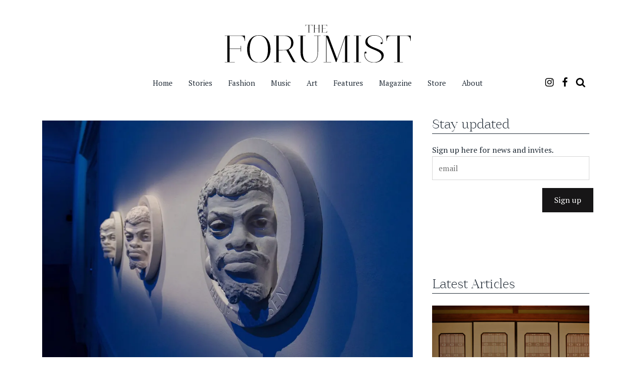

--- FILE ---
content_type: text/html; charset=UTF-8
request_url: https://theforumist.com/possible-futures/
body_size: 21026
content:
<!DOCTYPE html>
<!--[if IE 9]><html
class="ie9 lt-ie10" lang=en-US> <![endif]-->
<!--[if (gt IE 9)|!(IE)]><!--><html
lang=en-US> <!--<![endif]--><head><meta
charset="UTF-8"><meta
name="viewport" content="width=device-width, height=device-height, initial-scale=1, user-scalable=no"><link
rel=profile href=https://gmpg.org/xfn/11><link
rel=pingback href=https://theforumist.com/xmlrpc.php><link
href=https://fonts.googleapis.com rel=preconnect crossorigin><link
href=https://fonts.gstatic.com rel=preconnect crossorigin><title>Possible Futures &#8211; The Forumist</title><meta
name='robots' content='max-image-preview:large'><style>img:is([sizes="auto" i], [sizes^="auto," i]){contain-intrinsic-size:3000px 1500px}</style><link
rel=dns-prefetch href=//v0.wordpress.com><link
rel=dns-prefetch href=//www.googletagmanager.com><link
rel=dns-prefetch href=//stats.wp.com><link
rel=dns-prefetch href=//fonts.googleapis.com><link
rel=preconnect href=//i0.wp.com><link
rel=preconnect href=//c0.wp.com><link
rel=alternate type=application/rss+xml title="The Forumist &raquo; Feed" href=https://theforumist.com/feed/ > <script>/*<![CDATA[*/window._wpemojiSettings={"baseUrl":"https:\/\/s.w.org\/images\/core\/emoji\/15.0.3\/72x72\/","ext":".png","svgUrl":"https:\/\/s.w.org\/images\/core\/emoji\/15.0.3\/svg\/","svgExt":".svg","source":{"concatemoji":"https:\/\/theforumist.com\/wp-includes\/js\/wp-emoji-release.min.js?ver=6.7.4"}};
/*! This file is auto-generated */
!function(i,n){var o,s,e;function c(e){try{var t={supportTests:e,timestamp:(new Date).valueOf()};sessionStorage.setItem(o,JSON.stringify(t))}catch(e){}}function p(e,t,n){e.clearRect(0,0,e.canvas.width,e.canvas.height),e.fillText(t,0,0);var t=new Uint32Array(e.getImageData(0,0,e.canvas.width,e.canvas.height).data),r=(e.clearRect(0,0,e.canvas.width,e.canvas.height),e.fillText(n,0,0),new Uint32Array(e.getImageData(0,0,e.canvas.width,e.canvas.height).data));return t.every(function(e,t){return e===r[t]})}function u(e,t,n){switch(t){case"flag":return n(e,"\ud83c\udff3\ufe0f\u200d\u26a7\ufe0f","\ud83c\udff3\ufe0f\u200b\u26a7\ufe0f")?!1:!n(e,"\ud83c\uddfa\ud83c\uddf3","\ud83c\uddfa\u200b\ud83c\uddf3")&&!n(e,"\ud83c\udff4\udb40\udc67\udb40\udc62\udb40\udc65\udb40\udc6e\udb40\udc67\udb40\udc7f","\ud83c\udff4\u200b\udb40\udc67\u200b\udb40\udc62\u200b\udb40\udc65\u200b\udb40\udc6e\u200b\udb40\udc67\u200b\udb40\udc7f");case"emoji":return!n(e,"\ud83d\udc26\u200d\u2b1b","\ud83d\udc26\u200b\u2b1b")}return!1}function f(e,t,n){var r="undefined"!=typeof WorkerGlobalScope&&self instanceof WorkerGlobalScope?new OffscreenCanvas(300,150):i.createElement("canvas"),a=r.getContext("2d",{willReadFrequently:!0}),o=(a.textBaseline="top",a.font="600 32px Arial",{});return e.forEach(function(e){o[e]=t(a,e,n)}),o}function t(e){var t=i.createElement("script");t.src=e,t.defer=!0,i.head.appendChild(t)}"undefined"!=typeof Promise&&(o="wpEmojiSettingsSupports",s=["flag","emoji"],n.supports={everything:!0,everythingExceptFlag:!0},e=new Promise(function(e){i.addEventListener("DOMContentLoaded",e,{once:!0})}),new Promise(function(t){var n=function(){try{var e=JSON.parse(sessionStorage.getItem(o));if("object"==typeof e&&"number"==typeof e.timestamp&&(new Date).valueOf()<e.timestamp+604800&&"object"==typeof e.supportTests)return e.supportTests}catch(e){}return null}();if(!n){if("undefined"!=typeof Worker&&"undefined"!=typeof OffscreenCanvas&&"undefined"!=typeof URL&&URL.createObjectURL&&"undefined"!=typeof Blob)try{var e="postMessage("+f.toString()+"("+[JSON.stringify(s),u.toString(),p.toString()].join(",")+"));",r=new Blob([e],{type:"text/javascript"}),a=new Worker(URL.createObjectURL(r),{name:"wpTestEmojiSupports"});return void(a.onmessage=function(e){c(n=e.data),a.terminate(),t(n)})}catch(e){}c(n=f(s,u,p))}t(n)}).then(function(e){for(var t in e)n.supports[t]=e[t],n.supports.everything=n.supports.everything&&n.supports[t],"flag"!==t&&(n.supports.everythingExceptFlag=n.supports.everythingExceptFlag&&n.supports[t]);n.supports.everythingExceptFlag=n.supports.everythingExceptFlag&&!n.supports.flag,n.DOMReady=!1,n.readyCallback=function(){n.DOMReady=!0}}).then(function(){return e}).then(function(){var e;n.supports.everything||(n.readyCallback(),(e=n.source||{}).concatemoji?t(e.concatemoji):e.wpemoji&&e.twemoji&&(t(e.twemoji),t(e.wpemoji)))}))}((window,document),window._wpemojiSettings);/*]]>*/</script> <link
rel=stylesheet id=jetpack_related-posts-css href=https://c0.wp.com/p/jetpack/15.4/modules/related-posts/related-posts.css type=text/css media=all><link
rel=stylesheet href=https://theforumist.com/wp-content/cache/minify/d9e0e.css media=all><link
crossorigin=anonymous rel=stylesheet id=customify-font-stylesheet-0-css href='https://fonts.googleapis.com/css2?family=PT%20Serif:ital,wght@0,400;0,700;1,400;1,700&#038;display=swap' type=text/css media=all><style id=wp-emoji-styles-inline-css>img.wp-smiley,img.emoji{display:inline !important;border:none !important;box-shadow:none !important;height:1em !important;width:1em !important;margin:0
0.07em !important;vertical-align:-0.1em !important;background:none !important;padding:0
!important}</style><link
rel=stylesheet id=wp-block-library-css href=https://c0.wp.com/c/6.7.4/wp-includes/css/dist/block-library/style.min.css type=text/css media=all><style id=safe-svg-svg-icon-style-inline-css>.safe-svg-cover{text-align:center}.safe-svg-cover .safe-svg-inside{display:inline-block;max-width:100%}.safe-svg-cover
svg{fill:currentColor;height:100%;max-height:100%;max-width:100%;width:100%}</style><link
rel=stylesheet href=https://theforumist.com/wp-content/cache/minify/0beba.css media=all><link
rel=stylesheet id=mediaelement-css href=https://c0.wp.com/c/6.7.4/wp-includes/js/mediaelement/mediaelementplayer-legacy.min.css type=text/css media=all><link
rel=stylesheet id=wp-mediaelement-css href=https://c0.wp.com/c/6.7.4/wp-includes/js/mediaelement/wp-mediaelement.min.css type=text/css media=all><style id=jetpack-sharing-buttons-style-inline-css>.jetpack-sharing-buttons__services-list{display:flex;flex-direction:row;flex-wrap:wrap;gap:0;list-style-type:none;margin:5px;padding:0}.jetpack-sharing-buttons__services-list.has-small-icon-size{font-size:12px}.jetpack-sharing-buttons__services-list.has-normal-icon-size{font-size:16px}.jetpack-sharing-buttons__services-list.has-large-icon-size{font-size:24px}.jetpack-sharing-buttons__services-list.has-huge-icon-size{font-size:36px}@media
print{.jetpack-sharing-buttons__services-list{display:none!important}}.editor-styles-wrapper .wp-block-jetpack-sharing-buttons{gap:0;padding-inline-start:0}ul.jetpack-sharing-buttons__services-list.has-background{padding:1.25em 2.375em}</style><style id=global-styles-inline-css>/*<![CDATA[*/:root{--wp--preset--aspect-ratio--square:1;--wp--preset--aspect-ratio--4-3:4/3;--wp--preset--aspect-ratio--3-4:3/4;--wp--preset--aspect-ratio--3-2:3/2;--wp--preset--aspect-ratio--2-3:2/3;--wp--preset--aspect-ratio--16-9:16/9;--wp--preset--aspect-ratio--9-16:9/16;--wp--preset--color--black:#000;--wp--preset--color--cyan-bluish-gray:#abb8c3;--wp--preset--color--white:#fff;--wp--preset--color--pale-pink:#f78da7;--wp--preset--color--vivid-red:#cf2e2e;--wp--preset--color--luminous-vivid-orange:#ff6900;--wp--preset--color--luminous-vivid-amber:#fcb900;--wp--preset--color--light-green-cyan:#7bdcb5;--wp--preset--color--vivid-green-cyan:#00d084;--wp--preset--color--pale-cyan-blue:#8ed1fc;--wp--preset--color--vivid-cyan-blue:#0693e3;--wp--preset--color--vivid-purple:#9b51e0;--wp--preset--gradient--vivid-cyan-blue-to-vivid-purple:linear-gradient(135deg,rgba(6,147,227,1) 0%,rgb(155,81,224) 100%);--wp--preset--gradient--light-green-cyan-to-vivid-green-cyan:linear-gradient(135deg,rgb(122,220,180) 0%,rgb(0,208,130) 100%);--wp--preset--gradient--luminous-vivid-amber-to-luminous-vivid-orange:linear-gradient(135deg,rgba(252,185,0,1) 0%,rgba(255,105,0,1) 100%);--wp--preset--gradient--luminous-vivid-orange-to-vivid-red:linear-gradient(135deg,rgba(255,105,0,1) 0%,rgb(207,46,46) 100%);--wp--preset--gradient--very-light-gray-to-cyan-bluish-gray:linear-gradient(135deg,rgb(238,238,238) 0%,rgb(169,184,195) 100%);--wp--preset--gradient--cool-to-warm-spectrum:linear-gradient(135deg,rgb(74,234,220) 0%,rgb(151,120,209) 20%,rgb(207,42,186) 40%,rgb(238,44,130) 60%,rgb(251,105,98) 80%,rgb(254,248,76) 100%);--wp--preset--gradient--blush-light-purple:linear-gradient(135deg,rgb(255,206,236) 0%,rgb(152,150,240) 100%);--wp--preset--gradient--blush-bordeaux:linear-gradient(135deg,rgb(254,205,165) 0%,rgb(254,45,45) 50%,rgb(107,0,62) 100%);--wp--preset--gradient--luminous-dusk:linear-gradient(135deg,rgb(255,203,112) 0%,rgb(199,81,192) 50%,rgb(65,88,208) 100%);--wp--preset--gradient--pale-ocean:linear-gradient(135deg,rgb(255,245,203) 0%,rgb(182,227,212) 50%,rgb(51,167,181) 100%);--wp--preset--gradient--electric-grass:linear-gradient(135deg,rgb(202,248,128) 0%,rgb(113,206,126) 100%);--wp--preset--gradient--midnight:linear-gradient(135deg,rgb(2,3,129) 0%,rgb(40,116,252) 100%);--wp--preset--font-size--small:13px;--wp--preset--font-size--medium:20px;--wp--preset--font-size--large:36px;--wp--preset--font-size--x-large:42px;--wp--preset--font-family--guadalupe:guadalupe;--wp--preset--spacing--20:0.44rem;--wp--preset--spacing--30:0.67rem;--wp--preset--spacing--40:1rem;--wp--preset--spacing--50:1.5rem;--wp--preset--spacing--60:2.25rem;--wp--preset--spacing--70:3.38rem;--wp--preset--spacing--80:5.06rem;--wp--preset--shadow--natural:6px 6px 9px rgba(0, 0, 0, 0.2);--wp--preset--shadow--deep:12px 12px 50px rgba(0, 0, 0, 0.4);--wp--preset--shadow--sharp:6px 6px 0px rgba(0, 0, 0, 0.2);--wp--preset--shadow--outlined:6px 6px 0px -3px rgba(255, 255, 255, 1), 6px 6px rgba(0, 0, 0, 1);--wp--preset--shadow--crisp:6px 6px 0px rgba(0, 0, 0, 1)}:where(body){margin:0}.wp-site-blocks>.alignleft{float:left;margin-right:2em}.wp-site-blocks>.alignright{float:right;margin-left:2em}.wp-site-blocks>.aligncenter{justify-content:center;margin-left:auto;margin-right:auto}:where(.is-layout-flex){gap:0.5em}:where(.is-layout-grid){gap:0.5em}.is-layout-flow>.alignleft{float:left;margin-inline-start:0;margin-inline-end:2em}.is-layout-flow>.alignright{float:right;margin-inline-start:2em;margin-inline-end:0}.is-layout-flow>.aligncenter{margin-left:auto !important;margin-right:auto !important}.is-layout-constrained>.alignleft{float:left;margin-inline-start:0;margin-inline-end:2em}.is-layout-constrained>.alignright{float:right;margin-inline-start:2em;margin-inline-end:0}.is-layout-constrained>.aligncenter{margin-left:auto !important;margin-right:auto !important}.is-layout-constrained>:where(:not(.alignleft):not(.alignright):not(.alignfull)){margin-left:auto !important;margin-right:auto !important}body .is-layout-flex{display:flex}.is-layout-flex{flex-wrap:wrap;align-items:center}.is-layout-flex>:is(*,div){margin:0}body .is-layout-grid{display:grid}.is-layout-grid>:is(*,div){margin:0}body{padding-top:0px;padding-right:0px;padding-bottom:0px;padding-left:0px}a:where(:not(.wp-element-button)){text-decoration:underline}:root :where(.wp-element-button,.wp-block-button__link){background-color:#32373c;border-width:0;color:#fff;font-family:inherit;font-size:inherit;line-height:inherit;padding:calc(0.667em + 2px) calc(1.333em + 2px);text-decoration:none}.has-black-color{color:var(--wp--preset--color--black) !important}.has-cyan-bluish-gray-color{color:var(--wp--preset--color--cyan-bluish-gray) !important}.has-white-color{color:var(--wp--preset--color--white) !important}.has-pale-pink-color{color:var(--wp--preset--color--pale-pink) !important}.has-vivid-red-color{color:var(--wp--preset--color--vivid-red) !important}.has-luminous-vivid-orange-color{color:var(--wp--preset--color--luminous-vivid-orange) !important}.has-luminous-vivid-amber-color{color:var(--wp--preset--color--luminous-vivid-amber) !important}.has-light-green-cyan-color{color:var(--wp--preset--color--light-green-cyan) !important}.has-vivid-green-cyan-color{color:var(--wp--preset--color--vivid-green-cyan) !important}.has-pale-cyan-blue-color{color:var(--wp--preset--color--pale-cyan-blue) !important}.has-vivid-cyan-blue-color{color:var(--wp--preset--color--vivid-cyan-blue) !important}.has-vivid-purple-color{color:var(--wp--preset--color--vivid-purple) !important}.has-black-background-color{background-color:var(--wp--preset--color--black) !important}.has-cyan-bluish-gray-background-color{background-color:var(--wp--preset--color--cyan-bluish-gray) !important}.has-white-background-color{background-color:var(--wp--preset--color--white) !important}.has-pale-pink-background-color{background-color:var(--wp--preset--color--pale-pink) !important}.has-vivid-red-background-color{background-color:var(--wp--preset--color--vivid-red) !important}.has-luminous-vivid-orange-background-color{background-color:var(--wp--preset--color--luminous-vivid-orange) !important}.has-luminous-vivid-amber-background-color{background-color:var(--wp--preset--color--luminous-vivid-amber) !important}.has-light-green-cyan-background-color{background-color:var(--wp--preset--color--light-green-cyan) !important}.has-vivid-green-cyan-background-color{background-color:var(--wp--preset--color--vivid-green-cyan) !important}.has-pale-cyan-blue-background-color{background-color:var(--wp--preset--color--pale-cyan-blue) !important}.has-vivid-cyan-blue-background-color{background-color:var(--wp--preset--color--vivid-cyan-blue) !important}.has-vivid-purple-background-color{background-color:var(--wp--preset--color--vivid-purple) !important}.has-black-border-color{border-color:var(--wp--preset--color--black) !important}.has-cyan-bluish-gray-border-color{border-color:var(--wp--preset--color--cyan-bluish-gray) !important}.has-white-border-color{border-color:var(--wp--preset--color--white) !important}.has-pale-pink-border-color{border-color:var(--wp--preset--color--pale-pink) !important}.has-vivid-red-border-color{border-color:var(--wp--preset--color--vivid-red) !important}.has-luminous-vivid-orange-border-color{border-color:var(--wp--preset--color--luminous-vivid-orange) !important}.has-luminous-vivid-amber-border-color{border-color:var(--wp--preset--color--luminous-vivid-amber) !important}.has-light-green-cyan-border-color{border-color:var(--wp--preset--color--light-green-cyan) !important}.has-vivid-green-cyan-border-color{border-color:var(--wp--preset--color--vivid-green-cyan) !important}.has-pale-cyan-blue-border-color{border-color:var(--wp--preset--color--pale-cyan-blue) !important}.has-vivid-cyan-blue-border-color{border-color:var(--wp--preset--color--vivid-cyan-blue) !important}.has-vivid-purple-border-color{border-color:var(--wp--preset--color--vivid-purple) !important}.has-vivid-cyan-blue-to-vivid-purple-gradient-background{background:var(--wp--preset--gradient--vivid-cyan-blue-to-vivid-purple) !important}.has-light-green-cyan-to-vivid-green-cyan-gradient-background{background:var(--wp--preset--gradient--light-green-cyan-to-vivid-green-cyan) !important}.has-luminous-vivid-amber-to-luminous-vivid-orange-gradient-background{background:var(--wp--preset--gradient--luminous-vivid-amber-to-luminous-vivid-orange) !important}.has-luminous-vivid-orange-to-vivid-red-gradient-background{background:var(--wp--preset--gradient--luminous-vivid-orange-to-vivid-red) !important}.has-very-light-gray-to-cyan-bluish-gray-gradient-background{background:var(--wp--preset--gradient--very-light-gray-to-cyan-bluish-gray) !important}.has-cool-to-warm-spectrum-gradient-background{background:var(--wp--preset--gradient--cool-to-warm-spectrum) !important}.has-blush-light-purple-gradient-background{background:var(--wp--preset--gradient--blush-light-purple) !important}.has-blush-bordeaux-gradient-background{background:var(--wp--preset--gradient--blush-bordeaux) !important}.has-luminous-dusk-gradient-background{background:var(--wp--preset--gradient--luminous-dusk) !important}.has-pale-ocean-gradient-background{background:var(--wp--preset--gradient--pale-ocean) !important}.has-electric-grass-gradient-background{background:var(--wp--preset--gradient--electric-grass) !important}.has-midnight-gradient-background{background:var(--wp--preset--gradient--midnight) !important}.has-small-font-size{font-size:var(--wp--preset--font-size--small) !important}.has-medium-font-size{font-size:var(--wp--preset--font-size--medium) !important}.has-large-font-size{font-size:var(--wp--preset--font-size--large) !important}.has-x-large-font-size{font-size:var(--wp--preset--font-size--x-large) !important}.has-guadalupe-font-family{font-family:var(--wp--preset--font-family--guadalupe) !important}:where(.wp-block-post-template.is-layout-flex){gap:1.25em}:where(.wp-block-post-template.is-layout-grid){gap:1.25em}:where(.wp-block-columns.is-layout-flex){gap:2em}:where(.wp-block-columns.is-layout-grid){gap:2em}:root :where(.wp-block-pullquote){font-size:1.5em;line-height:1.6}/*]]>*/</style><link
rel=stylesheet href=https://theforumist.com/wp-content/cache/minify/cc2dd.css media=all><link
crossorigin=anonymous rel=stylesheet id=hive-fonts-css href='//fonts.googleapis.com/css?family=Droid+Serif%3A400%2C700%2C400italic%7CPlayfair+Display%3A400%2C700%2C900%2C400italic%2C700italic%2C900italic&#038;subset=latin%2Clatin-ext' type=text/css media=all><link
rel=stylesheet href=https://theforumist.com/wp-content/cache/minify/b35a7.css media=all><link
rel=stylesheet id=sharedaddy-css href=https://c0.wp.com/p/jetpack/15.4/modules/sharedaddy/sharing.css type=text/css media=all><link
rel=stylesheet id=social-logos-css href=https://c0.wp.com/p/jetpack/15.4/_inc/social-logos/social-logos.min.css type=text/css media=all> <script id=jetpack_related-posts-js-extra>var related_posts_js_options={"post_heading":"h4"};</script> <script src=https://c0.wp.com/p/jetpack/15.4/_inc/build/related-posts/related-posts.min.js id=jetpack_related-posts-js></script> <script src=https://c0.wp.com/c/6.7.4/wp-includes/js/jquery/jquery.min.js id=jquery-core-js></script> <script src=https://c0.wp.com/c/6.7.4/wp-includes/js/jquery/jquery-migrate.min.js id=jquery-migrate-js></script> <script src=https://theforumist.com/wp-content/cache/minify/f0860.js></script> <script id=responsive-lightbox-sanitizer-js-before>window.RLG=window.RLG||{};window.RLG.sanitizeAllowedHosts=["youtube.com","www.youtube.com","youtu.be","vimeo.com","player.vimeo.com"];</script> <script src=https://theforumist.com/wp-content/cache/minify/97f25.js></script> <script src=https://c0.wp.com/c/6.7.4/wp-includes/js/underscore.min.js id=underscore-js></script> <script src=https://theforumist.com/wp-content/cache/minify/85f08.js></script> <script id=responsive-lightbox-js-before>var rlArgs={"script":"swipebox","selector":"lightbox","customEvents":"","activeGalleries":true,"animation":true,"hideCloseButtonOnMobile":false,"removeBarsOnMobile":false,"hideBars":true,"hideBarsDelay":3000,"videoMaxWidth":1080,"useSVG":true,"loopAtEnd":false,"woocommerce_gallery":false,"ajaxurl":"https:\/\/theforumist.com\/wp-admin\/admin-ajax.php","nonce":"832569343c","preview":false,"postId":27085,"scriptExtension":false};</script> <script src=https://theforumist.com/wp-content/cache/minify/96f3a.js></script> <script src=https://c0.wp.com/c/6.7.4/wp-includes/js/swfobject.js id=swfobject-js></script> <script src="https://v0.wordpress.com/js/videopress.js?ver=1.09" id=videopress-js></script> 
 <script src="https://www.googletagmanager.com/gtag/js?id=G-VBZ9VSWXDG" id=google_gtagjs-js async></script> <script id=google_gtagjs-js-after>window.dataLayer=window.dataLayer||[];function gtag(){dataLayer.push(arguments);}
gtag("set","linker",{"domains":["theforumist.com"]});gtag("js",new Date());gtag("set","developer_id.dZTNiMT",true);gtag("config","G-VBZ9VSWXDG");</script> <link
rel=https://api.w.org/ href=https://theforumist.com/wp-json/ ><link
rel=alternate title=JSON type=application/json href=https://theforumist.com/wp-json/wp/v2/posts/27085><link
rel=EditURI type=application/rsd+xml title=RSD href=https://theforumist.com/xmlrpc.php?rsd><meta
name="generator" content="WordPress 6.7.4"><link
rel=canonical href=https://theforumist.com/possible-futures/ ><link
rel=shortlink href=https://wp.me/p8j4L3-72R><link
rel=alternate title="oEmbed (JSON)" type=application/json+oembed href="https://theforumist.com/wp-json/oembed/1.0/embed?url=https%3A%2F%2Ftheforumist.com%2Fpossible-futures%2F"><link
rel=alternate title="oEmbed (XML)" type=text/xml+oembed href="https://theforumist.com/wp-json/oembed/1.0/embed?url=https%3A%2F%2Ftheforumist.com%2Fpossible-futures%2F&#038;format=xml"><meta
name="generator" content="Site Kit by Google 1.170.0"><style>img#wpstats{display:none}</style> <script>!function(f,b,e,v,n,t,s){if(f.fbq)return;n=f.fbq=function(){n.callMethod?n.callMethod.apply(n,arguments):n.queue.push(arguments)};if(!f._fbq)f._fbq=n;n.push=n;n.loaded=!0;n.version='2.0';n.queue=[];t=b.createElement(e);t.async=!0;t.src=v;s=b.getElementsByTagName(e)[0];s.parentNode.insertBefore(t,s)}(window,document,'script','https://connect.facebook.net/en_US/fbevents.js?v=next');</script>  <script>var url=window.location.origin+'?ob=open-bridge';fbq('set','openbridge','570002394278783',url);</script> <script>fbq('init','570002394278783',{},{"agent":"wordpress-6.7.4-3.0.16"})</script><script>fbq('track','PageView',[]);</script> 
<noscript>
<img
height=1 width=1 style=display:none alt=fbpx
src="https://www.facebook.com/tr?id=570002394278783&ev=PageView&noscript=1">
</noscript><style>.site-title,.site-description-text{position:absolute;clip:rect(1px, 1px, 1px, 1px)}</style><link
rel=amphtml href=https://theforumist.com/possible-futures/amp/ ><meta
property="og:type" content="article"><meta
property="og:title" content="Possible Futures"><meta
property="og:url" content="https://theforumist.com/possible-futures/"><meta
property="og:description" content="In a time of revitalization, three artists – Victoria Verseau, Salad Hilowle and Theresa Traore Dahlberg – talk about what the future promises as they emerge from a time of reflection and seclusion…"><meta
property="article:published_time" content="2021-10-28T21:07:11+00:00"><meta
property="article:modified_time" content="2021-11-02T10:46:35+00:00"><meta
property="og:site_name" content="The Forumist"><meta
property="og:image" content="https://i0.wp.com/theforumist.com/wp-content/uploads/2021/10/image_6483441-1.jpg?fit=1200%2C800&#038;ssl=1"><meta
property="og:image:width" content="1200"><meta
property="og:image:height" content="800"><meta
property="og:image:alt" content=""><meta
property="og:locale" content="en_US"><meta
name="twitter:text:title" content="Possible Futures"><meta
name="twitter:image" content="https://i0.wp.com/theforumist.com/wp-content/uploads/2021/10/image_6483441-1.jpg?fit=1200%2C800&#038;ssl=1&#038;w=640"><meta
name="twitter:card" content="summary_large_image"><style class=wp-fonts-local>@font-face{font-family:guadalupe;font-style:normal;font-weight:400;font-display:fallback;src:url('https://theforumist.com/wp-content/uploads/useanyfont/200218100134guadalupe.woff2') format('woff2')}</style><link
rel=icon href="https://i0.wp.com/theforumist.com/wp-content/uploads/2020/02/cropped-theforumist-fav.png?fit=32%2C32&#038;ssl=1" sizes=32x32><link
rel=icon href="https://i0.wp.com/theforumist.com/wp-content/uploads/2020/02/cropped-theforumist-fav.png?fit=192%2C192&#038;ssl=1" sizes=192x192><link
rel=apple-touch-icon href="https://i0.wp.com/theforumist.com/wp-content/uploads/2020/02/cropped-theforumist-fav.png?fit=180%2C180&#038;ssl=1"><meta
name="msapplication-TileImage" content="https://i0.wp.com/theforumist.com/wp-content/uploads/2020/02/cropped-theforumist-fav.png?fit=270%2C270&#038;ssl=1"><style id=customify_output_style>blockquote a:hover,
.format-quote .edit-link a:hover,
.content-quote blockquote:before,
.widget a:hover,
.widget_blog_subscription input[type="submit"],
.widget_blog_subscription a:hover,
blockquote a:hover{color:#212b36}select:focus,textarea:focus,input[type="text"]:focus,input[type="password"]:focus,input[type="datetime"]:focus,input[type="datetime-local"]:focus,input[type="date"]:focus,input[type="month"]:focus,input[type="time"]:focus,input[type="week"]:focus,input[type="number"]:focus,input[type="email"]:focus,input[type="url"]:focus,input[type="search"]:focus,input[type="tel"]:focus,input[type="color"]:focus,.form-control:focus{outline-color:#212b36}.widget_blog_subscription input[type="submit"]{border-color:#212b36}.highlight:before,
.archive__grid .accent-box,
.sticky:after,
.content-quote blockquote:after{background:#212b36}.content-quote blockquote:after{-webkit-box-shadow:#212b36 5.5em 0 0;box-shadow:#212b36 5.5em 0 0}.sticky, .sticky a, .sticky .posted-on a, .sticky .entry-title{color:#fff}.site-title a, h1, h2, h3, blockquote, .dropcap, .single .entry-content:before, .page .entry-content:before{color:#212b36}body, .posted-on a, .posted-by a, .entry-title
a{color:#212b36}#infinite-footer,.site-footer{background-color:#212b36}.site-footer a, #infinite-footer .blog-info a, #infinite-footer .blog-credits
a{color:#fff}@media screen and (min-width: 1000px){body:before,body:after{background:#212b36}}</style><style id=customify_fonts_output>.dropcap, .single .entry-content:before, .page .entry-content:before, .site-title, h1, h2, h3, h4, h5, h6, .fs-36px, .archive__grid .entry-title,blockquote{font-family:"PT Serif"}html body, blockquote cite, .widget, div.sharedaddy .sd-social h3.sd-title{font-family:"PT Serif"}</style><style id=wp-custom-css>/*<![CDATA[*/.twocolumn
span.alignnone{margin-top:0 !important}@media screen and (-webkit-min-device-pixel-ratio:0){.new-header .nav-with-social li
a{padding-right:8px!important}.new-header .nav-with-social{display:table-cell!important}}div#infinite-footer .blog-info, div#infinite-footer .blog-credits{display:none}.grid__item.site-info{opacity:0}div#infinite-footer .blog-info{display:none}footer .site-info{display:none !important}.infinite-scroll.neverending.infinity-end .site-footer{display:none}#infinite-footer,.site-footer{display:none}.nav--main{font-size:15px;padding-top:6px}.nav--main>li>a{padding-left: .65em;padding-right: .65em;position:relative}#secondary .widget .widget-title{border-bottom:1px solid !important}a:hover{text-decoration:none !important}.btn, input[type="submit"], div#infinite-handle
button{margin-top:8px}.entry-thumbnail{font-style:italic;color:#afafaf;font-size: .875em}.share-email{color:#000 !important}@media screen and (-webkit-min-device-pixel-ratio:0){.new-header .nav-with-social li
a{padding-right:8px !important}.new-header .nav-with-social{display:table-cell !important}}@media ( max-width: 768px){.metaslider{display:none}}.new-header .small-padding
.widget{display:none}.widget+.widget{border-top:none;margin-top:-1px;padding-top:none;padding-bottom:none}.new-header .site-logo-container
img{padding-top:30px;padding-bottom:10px}.site-content{padding-bottom:5.25em;padding-top:2.25em}@media (max-width: 768px){.site-header,.site-content,.site-footer{padding-left:0;padding-right:0;padding-top:0}}@media (max-width: 768px){.single .site-main, .page .site-main{padding-left:0px !important;padding-right:0px !important}}.cp-popup-container .cp-target p, .cp-popup-container .cp-target
strong{font-family:Guadalupe,serif}a{color:#3D3E40;text-decoration:none;font-weight:bold}a:hover{color:#B6B6B6}.rpwwt-post-title{font-size:23px!important;font-family:'guadalupe' !important}.rpwwt-widget ul
li{overflow:hidden;margin:0
0 3.5em}p{color:#212B36}h1{color:#212B36}.nav--main>li>a{padding-left:0.65em;padding-right:0.65em;position:relative;font-weight:lighter!important;color:#212B36;font-size:15px}element.style{}.single .entry-content p, .page .entry-content
p{margin-bottom:1.25em!important}p{color:#212B36;font-size:0.9em}.new-header .site-logo-container
img{width:375px}.nav--main ul
a{color:#212B36}.nav--main
ul{background:#fff;position:absolute}.nav--main .menu-item-has-children:after{content:" +";left:-2.25em;position:absolute;display:none!important}a{color:#212B36;text-decoration:none;font-weight:lighter}.metaslider .slides
img{width:100%;display:none!important}/*]]>*/</style><!--[if !IE]><!--> <script>if(/*@cc_on!@*/false){document.documentElement.className+=' ie10';}</script> <!--<![endif]--><style>/*<![CDATA[*/.sd-social-icon .sd-content ul li.share-tumblr[class*="share-"] a.sd-button{background:#fff none repeat scroll 0 0!important;color:#000 !important}.sd-social-icon .sd-content ul li.share-twitter[class*="share-"] a.sd-button{background:#fff none repeat scroll 0 0!important;color:#000 !important}.sd-social-icon .sd-content ul li.share-facebook[class*="share-"] a.sd-button{background:#fff none repeat scroll 0 0!important;color:#000 !important}div.sharedaddy .sd-social h3.sd-title{display:none!important}.sd-content ul li a.sd-button::before{}.nav--toolbar .nav__item--search a::before{top:1px}/*]]>*/</style> <script>(function(i,s,o,g,r,a,m){i['GoogleAnalyticsObject']=r;i[r]=i[r]||function(){(i[r].q=i[r].q||[]).push(arguments)},i[r].l=1*new Date();a=s.createElement(o),m=s.getElementsByTagName(o)[0];a.async=1;a.src=g;m.parentNode.insertBefore(a,m)})(window,document,'script','https://www.google-analytics.com/analytics.js','ga');ga('create','UA-48504253-1','auto');ga('send','pageview');</script> <script data-ad-client=ca-pub-0522875258839118 async src=https://pagead2.googlesyndication.com/pagead/js/adsbygoogle.js></script> <meta
name="facebook-domain-verification" content="aqa3l1eacch954j8eag1cf3w0eavam"></head><body
data-rsssl=1 class="post-template-default single single-post postid-27085 single-format-standard wp-custom-logo metaslider-plugin group-blog has_sidebar has-site-logo"><div
id=page class="hfeed site"><a
class="skip-link screen-reader-text" href=#content>Skip to content</a><div
id=content class=site-content style="padding-bottom: 0; padding-top: 0;"><header
class=new-header><div
class=container><div
class=row><div
class="col-lg-12 col-md-12 col-sm-12 col-xs-12 small-padding"><aside
id=text-11 class="widget widget_text"><div
class=textwidget></div></aside></div><div
class="col-lg-12 col-md-12 col-sm-12 col-xs-12 site-logo-container">
<a
href=https://theforumist.com/ class=site-logo-link rel=home itemprop=url><img
width=900 height=181 src=https://theforumist.com/wp-content/uploads/2023/09/theforumist-vector.svg class="site-logo attachment-hive-site-logo" alt="the forumist logo" data-size=hive-site-logo itemprop=logo decoding=async fetchpriority=high></a><h1 class="site-title site-title--large">
<a
href=https://theforumist.com/ rel=home>
The Forumist	</a></h1><div
class=site-description>
<span
class=site-description-text>Urban Lifestyle Magazine</span></div><nav
id=site-navigation class=main-navigation role=navigation><button
class=navigation__trigger>
<i
class="fa fa-bars fa-lg"></i><span
class=screen-reader-text>Menu</span>
</button><ul
id=menu-main-menu class="nav  nav--main"><li
id=menu-item-6398 class="menu-item menu-item-type-custom menu-item-object-custom menu-item-home menu-item-6398"><a
href=https://theforumist.com>Home</a></li>
<li
id=menu-item-21772 class="menu-item menu-item-type-taxonomy menu-item-object-category menu-item-21772"><a
href=https://theforumist.com/category/stories/ >Stories</a></li>
<li
id=menu-item-6303 class="menu-item menu-item-type-taxonomy menu-item-object-category current-post-ancestor current-menu-parent current-post-parent menu-item-6303"><a
href=https://theforumist.com/category/fashion/ >Fashion</a></li>
<li
id=menu-item-6300 class="menu-item menu-item-type-taxonomy menu-item-object-category menu-item-6300"><a
href=https://theforumist.com/category/music/ >Music</a></li>
<li
id=menu-item-6333 class="menu-item menu-item-type-taxonomy menu-item-object-category current-post-ancestor current-menu-parent current-post-parent menu-item-6333"><a
href=https://theforumist.com/category/art/ >Art</a></li>
<li
id=menu-item-9464 class="menu-item menu-item-type-taxonomy menu-item-object-category menu-item-9464"><a
href=https://theforumist.com/category/feature/ >Features</a></li>
<li
id=menu-item-9578 class="menu-item menu-item-type-custom menu-item-object-custom menu-item-9578"><a
target=_blank href=https://heyzine.com/flip-book/65173296b0.html>Magazine</a></li>
<li
id=menu-item-27579 class="menu-item menu-item-type-custom menu-item-object-custom menu-item-27579"><a
href=https://store.theforumist.com/ >Store</a></li>
<li
id=menu-item-10296 class="menu-item menu-item-type-post_type menu-item-object-page menu-item-10296"><a
href=https://theforumist.com/about/ >About</a></li></ul><div
class="pull-right right-social-box"><ul
class=nav-with-social>
<li
class=social>
<a
href=https://instagram.com/theforumist target=_blank><i
class="fa fa-instagram fa-2x" aria-hidden=true></i></a>
</li>
<li
class=social>
<a
href=https://facebook.com/theforumist target=_blank><i
class="fa fa-facebook fa-2x"  aria-hidden=true></i></a>
</li>
<li
class="pointer nav__item--search">
<a
href=#><i
class="fa fa-search fa-2x" aria-hidden=true></i></a>
</li></ul></div></nav></div></div></div></header></div><div
id=content class=site-content><div
class=container> <script>jQuery(window).resize(function(){width=(jQuery(window).width()-jQuery(".container").width())/2;jQuery(".addmelogo").css("left",width+"px");jQuery(".sc.myClass").css("right",(width+40)+"px");});window.onscroll=function()
{if(jQuery(window).scrollTop()>300)
{jQuery('.sc').addClass("myClass");jQuery('.addmelogo').show();jQuery(".main-container-navigation").toggleClass("main-container-navigation-sticky",true);width=(jQuery(window).width()-jQuery(".container").width())/2;jQuery(".addmelogo").css("left",width+"px");jQuery(".sc.myClass").css("right",(width+40)+"px");}
else
{jQuery(".main-container-navigation").toggleClass("main-container-navigation-sticky",false);jQuery('.sc').removeClass("myClass");jQuery('.addmelogo').hide();jQuery(".addmelogo").css("left","93px");width=(jQuery(window).width()-jQuery(".container").width())/2;jQuery(".main-container-navigation .sc").css("right",(width/2+40)+"px");}}
jQuery(document).ready(function(){width=(jQuery(window).width()-jQuery(".container").width())/2;jQuery(".main-container-navigation .sc").css("right",(width/2+40)+"px");if(jQuery(window).scrollTop()>300)
{jQuery('.sc').addClass("myClass");jQuery('.addmelogo').show();jQuery(".main-container-navigation").toggleClass("main-container-navigation-sticky",true);width=(jQuery(window).width()-jQuery(".container").width())/2;jQuery(".addmelogo").css("left",width+"px");jQuery(".sc.myClass").css("right",(width+40)+"px");}});</script> <div
id=primary class=content-area><main
id=main class=site-main role=main><style>.site-branding
.widget{display:none}</style><article
id=post-27085 class="post-27085 post type-post status-publish format-standard has-post-thumbnail hentry category-art category-fashion "><div
class="entry-featured  entry-thumbnail">
<img
width=1024 height=683 src="https://i0.wp.com/theforumist.com/wp-content/uploads/2021/10/image_6483441-1.jpg?fit=1024%2C683&amp;ssl=1" class="attachment-hive-single-image size-hive-single-image wp-post-image" alt decoding=async srcset="https://i0.wp.com/theforumist.com/wp-content/uploads/2021/10/image_6483441-1.jpg?w=1500&amp;ssl=1 1500w, https://i0.wp.com/theforumist.com/wp-content/uploads/2021/10/image_6483441-1.jpg?resize=300%2C200&amp;ssl=1 300w, https://i0.wp.com/theforumist.com/wp-content/uploads/2021/10/image_6483441-1.jpg?resize=1024%2C683&amp;ssl=1 1024w, https://i0.wp.com/theforumist.com/wp-content/uploads/2021/10/image_6483441-1.jpg?resize=450%2C300&amp;ssl=1 450w, https://i0.wp.com/theforumist.com/wp-content/uploads/2021/10/image_6483441-1.jpg?resize=900%2C600&amp;ssl=1 900w" sizes="(max-width: 1024px) 100vw, 1024px"></div><header
class=entry-header><h1 class="entry-title">Possible Futures</h1><span
class=hrme></span><div
class=entry-meta>
<span
class=cat-links>
<a
href=https://theforumist.com/category/art/ rel="category tag">Art</a>, <a
href=https://theforumist.com/category/fashion/ rel="category tag">Fashion</a>		</span><div
class=bt style=float:right;><div
class=shr style="float:left; margin-right:5px; margin-top:-4px;"><div
class="sharedaddy sd-sharing-enabled"><div
class="robots-nocontent sd-block sd-social sd-social-icon sd-sharing"><h3 class="sd-title">Share this:</h3><div
class=sd-content><ul><li
class=share-facebook><a
rel="nofollow noopener noreferrer"
data-shared=sharing-facebook-27085
class="share-facebook sd-button share-icon no-text"
href="https://theforumist.com/possible-futures/?share=facebook"
target=_blank
aria-labelledby=sharing-facebook-27085
>
<span
id=sharing-facebook-27085 hidden>Click to share on Facebook (Opens in new window)</span>
<span>Facebook</span>
</a></li><li
class=share-twitter><a
rel="nofollow noopener noreferrer"
data-shared=sharing-twitter-27085
class="share-twitter sd-button share-icon no-text"
href="https://theforumist.com/possible-futures/?share=twitter"
target=_blank
aria-labelledby=sharing-twitter-27085
>
<span
id=sharing-twitter-27085 hidden>Click to share on X (Opens in new window)</span>
<span>X</span>
</a></li><li
class=share-email><a
rel="nofollow noopener noreferrer"
data-shared=sharing-email-27085
class="share-email sd-button share-icon no-text"
href="mailto:?subject=%5BShared%20Post%5D%20Possible%20Futures&#038;body=https%3A%2F%2Ftheforumist.com%2Fpossible-futures%2F&#038;share=email"
target=_blank
aria-labelledby=sharing-email-27085
data-email-share-error-title="Do you have email set up?" data-email-share-error-text="If you&#039;re having problems sharing via email, you might not have email set up for your browser. You may need to create a new email yourself." data-email-share-nonce=91ca6d23e1 data-email-share-track-url="https://theforumist.com/possible-futures/?share=email">
<span
id=sharing-email-27085 hidden>Click to email a link to a friend (Opens in new window)</span>
<span>Email</span>
</a></li><li
class=share-end></li></ul></div></div></div></div>
&nbsp;&nbsp;&nbsp;&nbsp; <span
class=posted-by> <span
class="author vcard">
<a
class="url fn n" href=https://theforumist.com/author/pejman/ >Pejman Birounvand
</a>
</span></span>
<span
class=posted-on><a
href=https://theforumist.com/possible-futures/ rel=bookmark><time
class="entry-date published" datetime=2021-10-28T23:07:11+02:00></time></a></span></div></div></header><div
class=entry-content data-first_letter=I><p>In a time of revitalization, three artists – Victoria Verseau, Salad Hilowle and Theresa Traore Dahlberg – talk about what the future promises as they emerge from a time of reflection and seclusion</p><p>To revitalize: to revive, to resurrect, to rejuvenate, renew, even invigorate. The term can be applied to everything from the natural sciences and technology to fashion, beauty, culture (most definitely) and, for the purposes of this article, the visual arts. I had the opportunity to ask three inspiring artists about their views on the concept of revitalization and their insights into the future, both personally and artistically.&nbsp;</p><p>We also spoke about the time spent during the past two years or so creating and upholding their artistic practices during a global pandemic. What struck me was their optimism and excitement for a life altered by this stretch of time. The three artists – Victoria Verseau, Salad Hilowle and Theresa Traore Dahlberg – each have very different and distinct approaches to their artistic practices and to art-making in general. What brings them together for this interview series is my genuine fascination with how, through sculpture, installation and filmmaking, they create narratives in which they tell stories with great depth and agency. Wanting to gaze into the future, but perhaps at times to throw off the shackles of conformity for the freedom of adventure, is very appealing after what has felt like an incredibly long hiatus in the course of normal human interaction. Despite the world being paused, so much has happened, so much has been created. The constant stream of artistic output continued… and it bears fruit. Here the artists share their view of what is to come, while giving us a glimpse of what they’ve accomplished during these extraordinary times.</p><div
style=height:20px aria-hidden=true class=wp-block-spacer></div><figure
class="wp-block-gallery columns-1 is-cropped wp-block-gallery-13 is-layout-flex wp-block-gallery-is-layout-flex"><ul
class=blocks-gallery-grid><li
class=blocks-gallery-item><figure><a
href="https://i0.wp.com/theforumist.com/wp-content/uploads/2021/10/DSC07217-1.jpg?ssl=1" data-rel=lightbox-gallery-0 data-rl_title data-rl_caption title><img
data-recalc-dims=1 loading=lazy decoding=async width=940 height=529 src="https://i0.wp.com/theforumist.com/wp-content/uploads/2021/10/DSC07217-1.jpg?resize=940%2C529&#038;ssl=1" alt data-id=27065 data-full-url=https://theforumist.com/wp-content/uploads/2021/10/DSC07217-1.jpg data-link=https://theforumist.com/dsc07217-2/ class=wp-image-27065 srcset="https://i0.wp.com/theforumist.com/wp-content/uploads/2021/10/DSC07217-1.jpg?w=1777&amp;ssl=1 1777w, https://i0.wp.com/theforumist.com/wp-content/uploads/2021/10/DSC07217-1.jpg?resize=300%2C169&amp;ssl=1 300w, https://i0.wp.com/theforumist.com/wp-content/uploads/2021/10/DSC07217-1.jpg?resize=1024%2C576&amp;ssl=1 1024w, https://i0.wp.com/theforumist.com/wp-content/uploads/2021/10/DSC07217-1.jpg?resize=1536%2C864&amp;ssl=1 1536w, https://i0.wp.com/theforumist.com/wp-content/uploads/2021/10/DSC07217-1.jpg?resize=450%2C253&amp;ssl=1 450w, https://i0.wp.com/theforumist.com/wp-content/uploads/2021/10/DSC07217-1.jpg?resize=1066%2C600&amp;ssl=1 1066w" sizes="auto, (max-width: 940px) 100vw, 940px"></a></figure></li></ul></figure><div
style=height:20px aria-hidden=true class=wp-block-spacer></div><p>Understanding the intricacies of Victoria’s practice are in tandem with understanding who she is as a person. She writes and directs film as part of her artistic practice, which is very much engaged with themes such as identity and otherness. There is clearly a deep-seated quest for this artist to explore constructs of gender, and the importance of memory, along with the concept of the private voice via the collective public experience.&nbsp;</p><div
style=height:20px aria-hidden=true class=wp-block-spacer></div><figure
class="wp-block-gallery columns-2 is-cropped wp-block-gallery-14 is-layout-flex wp-block-gallery-is-layout-flex"><ul
class=blocks-gallery-grid><li
class=blocks-gallery-item><figure><a
href="https://i0.wp.com/theforumist.com/wp-content/uploads/2021/10/Victoria-7696-1.jpg?ssl=1" data-rel=lightbox-gallery-0 data-rl_title data-rl_caption title><img
data-recalc-dims=1 loading=lazy decoding=async width=940 height=1410 src="https://i0.wp.com/theforumist.com/wp-content/uploads/2021/10/Victoria-7696-1.jpg?resize=940%2C1410&#038;ssl=1" alt data-id=27070 data-full-url=https://theforumist.com/wp-content/uploads/2021/10/Victoria-7696-1.jpg data-link=https://theforumist.com/victoria-7696-2/ class=wp-image-27070 srcset="https://i0.wp.com/theforumist.com/wp-content/uploads/2021/10/Victoria-7696-1.jpg?w=1000&amp;ssl=1 1000w, https://i0.wp.com/theforumist.com/wp-content/uploads/2021/10/Victoria-7696-1.jpg?resize=200%2C300&amp;ssl=1 200w, https://i0.wp.com/theforumist.com/wp-content/uploads/2021/10/Victoria-7696-1.jpg?resize=683%2C1024&amp;ssl=1 683w, https://i0.wp.com/theforumist.com/wp-content/uploads/2021/10/Victoria-7696-1.jpg?resize=450%2C675&amp;ssl=1 450w, https://i0.wp.com/theforumist.com/wp-content/uploads/2021/10/Victoria-7696-1.jpg?resize=400%2C600&amp;ssl=1 400w" sizes="auto, (max-width: 940px) 100vw, 940px"></a></figure></li><li
class=blocks-gallery-item><figure><a
href="https://i0.wp.com/theforumist.com/wp-content/uploads/2021/10/190921_Victoria0814-copy-1.jpg?ssl=1" data-rel=lightbox-gallery-0 data-rl_title data-rl_caption title><img
data-recalc-dims=1 loading=lazy decoding=async width=940 height=1410 src="https://i0.wp.com/theforumist.com/wp-content/uploads/2021/10/190921_Victoria0814-copy-1.jpg?resize=940%2C1410&#038;ssl=1" alt data-id=27069 data-full-url=https://theforumist.com/wp-content/uploads/2021/10/190921_Victoria0814-copy-1.jpg data-link=https://theforumist.com/190921_victoria0814-copy-2/ class=wp-image-27069 srcset="https://i0.wp.com/theforumist.com/wp-content/uploads/2021/10/190921_Victoria0814-copy-1.jpg?w=1000&amp;ssl=1 1000w, https://i0.wp.com/theforumist.com/wp-content/uploads/2021/10/190921_Victoria0814-copy-1.jpg?resize=200%2C300&amp;ssl=1 200w, https://i0.wp.com/theforumist.com/wp-content/uploads/2021/10/190921_Victoria0814-copy-1.jpg?resize=683%2C1024&amp;ssl=1 683w, https://i0.wp.com/theforumist.com/wp-content/uploads/2021/10/190921_Victoria0814-copy-1.jpg?resize=450%2C675&amp;ssl=1 450w, https://i0.wp.com/theforumist.com/wp-content/uploads/2021/10/190921_Victoria0814-copy-1.jpg?resize=400%2C600&amp;ssl=1 400w" sizes="auto, (max-width: 940px) 100vw, 940px"></a></figure></li></ul></figure><div
style=height:20px aria-hidden=true class=wp-block-spacer></div><p>Interested in understanding what the concept or idea of revitalization means to these artists, I first pressed conceptual sculptor and filmmaker Victoria on what she immediately thinks of when hearing the word. Speaking candidly, she tells me, “I think of many different phenomena in my life when thinking about revitalization. However, what I come to think of the most is the transition I went through from boy to woman, from one life to another. This took a toll on me but at the same time I realised a dream and achieved what I’d always wanted. A rebirth or revival of my old ‘boy-self’ has taken place during the years after the transition, a self that had long been dormant. It isn’t one significant event, but a process that has been going on for a long time, a slow movement. It made me live. From trying to live stealthily, where many aspects of one’s personality need to be suppressed or hidden away, to now letting these different ways of experiencing converge and become one.”</p><div
style=height:20px aria-hidden=true class=wp-block-spacer></div><figure
class="wp-block-gallery columns-2 is-cropped wp-block-gallery-15 is-layout-flex wp-block-gallery-is-layout-flex"><ul
class=blocks-gallery-grid><li
class=blocks-gallery-item><figure><a
href="https://i0.wp.com/theforumist.com/wp-content/uploads/2021/10/190921_Victoria1024-copy-1.jpg?ssl=1" data-rel=lightbox-gallery-0 data-rl_title data-rl_caption title><img
data-recalc-dims=1 loading=lazy decoding=async width=940 height=1410 src="https://i0.wp.com/theforumist.com/wp-content/uploads/2021/10/190921_Victoria1024-copy-1.jpg?resize=940%2C1410&#038;ssl=1" alt data-id=27067 data-full-url=https://theforumist.com/wp-content/uploads/2021/10/190921_Victoria1024-copy-1.jpg data-link=https://theforumist.com/190921_victoria1024-copy-2/ class=wp-image-27067 srcset="https://i0.wp.com/theforumist.com/wp-content/uploads/2021/10/190921_Victoria1024-copy-1.jpg?w=1000&amp;ssl=1 1000w, https://i0.wp.com/theforumist.com/wp-content/uploads/2021/10/190921_Victoria1024-copy-1.jpg?resize=200%2C300&amp;ssl=1 200w, https://i0.wp.com/theforumist.com/wp-content/uploads/2021/10/190921_Victoria1024-copy-1.jpg?resize=683%2C1024&amp;ssl=1 683w, https://i0.wp.com/theforumist.com/wp-content/uploads/2021/10/190921_Victoria1024-copy-1.jpg?resize=450%2C675&amp;ssl=1 450w, https://i0.wp.com/theforumist.com/wp-content/uploads/2021/10/190921_Victoria1024-copy-1.jpg?resize=400%2C600&amp;ssl=1 400w" sizes="auto, (max-width: 940px) 100vw, 940px"></a></figure></li><li
class=blocks-gallery-item><figure><a
href="https://i0.wp.com/theforumist.com/wp-content/uploads/2021/10/190921_Victoria1019-copy-1.jpg?ssl=1" data-rel=lightbox-gallery-0 data-rl_title data-rl_caption title><img
data-recalc-dims=1 loading=lazy decoding=async width=940 height=1410 src="https://i0.wp.com/theforumist.com/wp-content/uploads/2021/10/190921_Victoria1019-copy-1.jpg?resize=940%2C1410&#038;ssl=1" alt data-id=27066 data-full-url=https://theforumist.com/wp-content/uploads/2021/10/190921_Victoria1019-copy-1.jpg data-link=https://theforumist.com/190921_victoria1019-copy-2/ class=wp-image-27066 srcset="https://i0.wp.com/theforumist.com/wp-content/uploads/2021/10/190921_Victoria1019-copy-1.jpg?w=1000&amp;ssl=1 1000w, https://i0.wp.com/theforumist.com/wp-content/uploads/2021/10/190921_Victoria1019-copy-1.jpg?resize=200%2C300&amp;ssl=1 200w, https://i0.wp.com/theforumist.com/wp-content/uploads/2021/10/190921_Victoria1019-copy-1.jpg?resize=683%2C1024&amp;ssl=1 683w, https://i0.wp.com/theforumist.com/wp-content/uploads/2021/10/190921_Victoria1019-copy-1.jpg?resize=450%2C675&amp;ssl=1 450w, https://i0.wp.com/theforumist.com/wp-content/uploads/2021/10/190921_Victoria1019-copy-1.jpg?resize=400%2C600&amp;ssl=1 400w" sizes="auto, (max-width: 940px) 100vw, 940px"></a></figure></li></ul></figure><div
style=height:20px aria-hidden=true class=wp-block-spacer></div><p>Fascinated by how Victoria finds inspiration in the very layered concept she is engrossed in, as well as what truly influences the artist on a more personal level, she answers me empathetically: “Many things. My life, memories and experiences inspire me to make works that deal with (my) history. The journey of memory between the mind and the world of objects and places; how stories about life come to be; and what is left out and forgotten are recurring themes that I work with. Ideas and inspiration come to me when I am in motion.”</p><div
style=height:20px aria-hidden=true class=wp-block-spacer></div><figure
class="wp-block-gallery columns-1 is-cropped wp-block-gallery-16 is-layout-flex wp-block-gallery-is-layout-flex"><ul
class=blocks-gallery-grid><li
class=blocks-gallery-item><figure><a
href="https://i0.wp.com/theforumist.com/wp-content/uploads/2021/10/DSC07269-1.jpg?ssl=1" data-rel=lightbox-gallery-0 data-rl_title data-rl_caption title><img
data-recalc-dims=1 loading=lazy decoding=async width=940 height=529 src="https://i0.wp.com/theforumist.com/wp-content/uploads/2021/10/DSC07269-1.jpg?resize=940%2C529&#038;ssl=1" alt data-id=27071 data-full-url=https://theforumist.com/wp-content/uploads/2021/10/DSC07269-1.jpg data-link=https://theforumist.com/dsc07269-2/ class=wp-image-27071 srcset="https://i0.wp.com/theforumist.com/wp-content/uploads/2021/10/DSC07269-1.jpg?w=1777&amp;ssl=1 1777w, https://i0.wp.com/theforumist.com/wp-content/uploads/2021/10/DSC07269-1.jpg?resize=300%2C169&amp;ssl=1 300w, https://i0.wp.com/theforumist.com/wp-content/uploads/2021/10/DSC07269-1.jpg?resize=1024%2C576&amp;ssl=1 1024w, https://i0.wp.com/theforumist.com/wp-content/uploads/2021/10/DSC07269-1.jpg?resize=1536%2C864&amp;ssl=1 1536w, https://i0.wp.com/theforumist.com/wp-content/uploads/2021/10/DSC07269-1.jpg?resize=450%2C253&amp;ssl=1 450w, https://i0.wp.com/theforumist.com/wp-content/uploads/2021/10/DSC07269-1.jpg?resize=1066%2C600&amp;ssl=1 1066w" sizes="auto, (max-width: 940px) 100vw, 940px"></a></figure></li></ul></figure><div
style=height:20px aria-hidden=true class=wp-block-spacer></div><p>Victoria identifies with a restlessness, abated by travel, which she describes as freeing. Excited, she explains, “Since I was little, when I first became aware of reality and the world I lived in, I have been interested in what lies beneath the surface of that reality, right next to everyday life.” Have certain events shaped the artist? Are there memories she revisits? “What I now understand that I discovered as a lonely six-year-old in the woods was probably exactly what we do not have words or language for, the atmospheric and photosensitive,” she says. “This was such a strong experience that I think it became a trauma that has been with me ever since. There are oceans of psychological and unknown worlds that can sometimes be felt as a presence in everyday life. I believe, hope, but also doubt that they exist.” In her own words, she wants to create a dissolved boundary between life and death, when she is able, through her artistic practice, to approach a sharp and at times dazzling and perhaps other worldly reality. Through her art she aims to capture, preserve and reconstruct the transient memories from the crucial times that shaped her.&nbsp;</p><div
style=height:20px aria-hidden=true class=wp-block-spacer></div><figure
class="wp-block-gallery columns-1 is-cropped wp-block-gallery-17 is-layout-flex wp-block-gallery-is-layout-flex"><ul
class=blocks-gallery-grid><li
class=blocks-gallery-item><figure><img
data-recalc-dims=1 loading=lazy decoding=async width=940 height=529 src="https://i0.wp.com/theforumist.com/wp-content/uploads/2021/10/DSC07062-1.jpg?resize=940%2C529&#038;ssl=1" alt data-id=27068 data-full-url=https://theforumist.com/wp-content/uploads/2021/10/DSC07062-1.jpg data-link=https://theforumist.com/dsc07062-2/ class=wp-image-27068 srcset="https://i0.wp.com/theforumist.com/wp-content/uploads/2021/10/DSC07062-1.jpg?w=1777&amp;ssl=1 1777w, https://i0.wp.com/theforumist.com/wp-content/uploads/2021/10/DSC07062-1.jpg?resize=300%2C169&amp;ssl=1 300w, https://i0.wp.com/theforumist.com/wp-content/uploads/2021/10/DSC07062-1.jpg?resize=1024%2C576&amp;ssl=1 1024w, https://i0.wp.com/theforumist.com/wp-content/uploads/2021/10/DSC07062-1.jpg?resize=1536%2C864&amp;ssl=1 1536w, https://i0.wp.com/theforumist.com/wp-content/uploads/2021/10/DSC07062-1.jpg?resize=450%2C253&amp;ssl=1 450w, https://i0.wp.com/theforumist.com/wp-content/uploads/2021/10/DSC07062-1.jpg?resize=1066%2C600&amp;ssl=1 1066w" sizes="auto, (max-width: 940px) 100vw, 940px"></figure></li></ul></figure><div
style=height:20px aria-hidden=true class=wp-block-spacer></div><p>When asked if she is excited about the prospect of new beginnings, Victoria is optimistic, or, as she puts it, “ambivalently excited”. She muses, “I am a person who is drawn to the unknown, and I find meaning in what we cannot predict, explain, or have not yet discovered, that which we can only imagine.”</p><div
style=height:20px aria-hidden=true class=wp-block-spacer></div><figure
class="wp-block-gallery columns-1 is-cropped wp-block-gallery-18 is-layout-flex wp-block-gallery-is-layout-flex"><ul
class=blocks-gallery-grid><li
class=blocks-gallery-item><figure><img
data-recalc-dims=1 loading=lazy decoding=async width=940 height=627 src="https://i0.wp.com/theforumist.com/wp-content/uploads/2021/10/Salad-Hilowle-Vanus-Labor-Konstakademien-16-februari-%E2%80%93-14-mars-2021-Foto-Bjo%CC%88rn-Stro%CC%88mfeldt_2-1.jpg?resize=940%2C627&#038;ssl=1" alt data-id=27072 data-full-url=https://theforumist.com/wp-content/uploads/2021/10/Salad-Hilowle-Vanus-Labor-Konstakademien-16-februari-–-14-mars-2021-Foto-Björn-Strömfeldt_2-1.jpg data-link=https://theforumist.com/salad-hilowle-vanus-labor-konstakademien-16-februari-14-mars-2021-foto-bjo%cc%88rn-stro%cc%88mfeldt_2-2/ class=wp-image-27072 srcset="https://i0.wp.com/theforumist.com/wp-content/uploads/2021/10/Salad-Hilowle-Vanus-Labor-Konstakademien-16-februari-%E2%80%93-14-mars-2021-Foto-Bjo%CC%88rn-Stro%CC%88mfeldt_2-1.jpg?w=1500&amp;ssl=1 1500w, https://i0.wp.com/theforumist.com/wp-content/uploads/2021/10/Salad-Hilowle-Vanus-Labor-Konstakademien-16-februari-%E2%80%93-14-mars-2021-Foto-Bjo%CC%88rn-Stro%CC%88mfeldt_2-1.jpg?resize=300%2C200&amp;ssl=1 300w, https://i0.wp.com/theforumist.com/wp-content/uploads/2021/10/Salad-Hilowle-Vanus-Labor-Konstakademien-16-februari-%E2%80%93-14-mars-2021-Foto-Bjo%CC%88rn-Stro%CC%88mfeldt_2-1.jpg?resize=1024%2C683&amp;ssl=1 1024w, https://i0.wp.com/theforumist.com/wp-content/uploads/2021/10/Salad-Hilowle-Vanus-Labor-Konstakademien-16-februari-%E2%80%93-14-mars-2021-Foto-Bjo%CC%88rn-Stro%CC%88mfeldt_2-1.jpg?resize=450%2C300&amp;ssl=1 450w, https://i0.wp.com/theforumist.com/wp-content/uploads/2021/10/Salad-Hilowle-Vanus-Labor-Konstakademien-16-februari-%E2%80%93-14-mars-2021-Foto-Bjo%CC%88rn-Stro%CC%88mfeldt_2-1.jpg?resize=900%2C600&amp;ssl=1 900w" sizes="auto, (max-width: 940px) 100vw, 940px"></figure></li></ul></figure><div
style=height:20px aria-hidden=true class=wp-block-spacer></div><p>Investigating the relationship between fact and fiction, and the rewriting of history, artist Salad Hilowle has previously researched and made work focused on the depiction of the Afro-Swedish persona in Swedish art history. His latest project, <em>Vanus Labor</em>, is an exploration in the art historical context from which the African diaspora often finds itself omitted. Fascinated by Salad’s detail-oriented practice, I want to understand the artist’s approach to the concept of revitalization. “As an artist who works with the theme memory, it means going back into history and presenting another alternative,” he says. “I am going back and trying to present the unforgotten history in a new context.” Enthused by the possibility of new beginnings, Salad explains, “I think the art world needs a new beginning. Looking at how it’s been going, it really needed a new beginning.”&nbsp;</p><div
style=height:20px aria-hidden=true class=wp-block-spacer></div><figure
class="wp-block-gallery columns-2 is-cropped wp-block-gallery-19 is-layout-flex wp-block-gallery-is-layout-flex"><ul
class=blocks-gallery-grid><li
class=blocks-gallery-item><figure><a
href="https://i0.wp.com/theforumist.com/wp-content/uploads/2021/10/Hilowlepress-70-1.jpg?ssl=1" data-rel=lightbox-gallery-0 data-rl_title data-rl_caption title><img
data-recalc-dims=1 loading=lazy decoding=async width=940 height=1410 src="https://i0.wp.com/theforumist.com/wp-content/uploads/2021/10/Hilowlepress-70-1.jpg?resize=940%2C1410&#038;ssl=1" alt data-id=27064 data-full-url=https://theforumist.com/wp-content/uploads/2021/10/Hilowlepress-70-1.jpg data-link=https://theforumist.com/hilowlepress-70-2/ class=wp-image-27064 srcset="https://i0.wp.com/theforumist.com/wp-content/uploads/2021/10/Hilowlepress-70-1.jpg?w=1000&amp;ssl=1 1000w, https://i0.wp.com/theforumist.com/wp-content/uploads/2021/10/Hilowlepress-70-1.jpg?resize=200%2C300&amp;ssl=1 200w, https://i0.wp.com/theforumist.com/wp-content/uploads/2021/10/Hilowlepress-70-1.jpg?resize=683%2C1024&amp;ssl=1 683w, https://i0.wp.com/theforumist.com/wp-content/uploads/2021/10/Hilowlepress-70-1.jpg?resize=450%2C675&amp;ssl=1 450w, https://i0.wp.com/theforumist.com/wp-content/uploads/2021/10/Hilowlepress-70-1.jpg?resize=400%2C600&amp;ssl=1 400w" sizes="auto, (max-width: 940px) 100vw, 940px"></a></figure></li><li
class=blocks-gallery-item><figure><a
href="https://i0.wp.com/theforumist.com/wp-content/uploads/2021/10/200921_salad1530-1-copy.jpg?ssl=1" data-rel=lightbox-gallery-0 data-rl_title data-rl_caption title><img
data-recalc-dims=1 loading=lazy decoding=async width=940 height=1410 src="https://i0.wp.com/theforumist.com/wp-content/uploads/2021/10/200921_salad1530-1-copy.jpg?resize=940%2C1410&#038;ssl=1" alt data-id=27084 data-full-url=https://theforumist.com/wp-content/uploads/2021/10/200921_salad1530-1-copy.jpg data-link=https://theforumist.com/200921_salad1530-1-copy/ class=wp-image-27084 srcset="https://i0.wp.com/theforumist.com/wp-content/uploads/2021/10/200921_salad1530-1-copy.jpg?w=1000&amp;ssl=1 1000w, https://i0.wp.com/theforumist.com/wp-content/uploads/2021/10/200921_salad1530-1-copy.jpg?resize=200%2C300&amp;ssl=1 200w, https://i0.wp.com/theforumist.com/wp-content/uploads/2021/10/200921_salad1530-1-copy.jpg?resize=683%2C1024&amp;ssl=1 683w, https://i0.wp.com/theforumist.com/wp-content/uploads/2021/10/200921_salad1530-1-copy.jpg?resize=450%2C675&amp;ssl=1 450w, https://i0.wp.com/theforumist.com/wp-content/uploads/2021/10/200921_salad1530-1-copy.jpg?resize=400%2C600&amp;ssl=1 400w" sizes="auto, (max-width: 940px) 100vw, 940px"></a></figure></li></ul></figure><div
style=height:20px aria-hidden=true class=wp-block-spacer></div><p>The past two years have allowed Salad more time to reflect. “It meant I had more time to focus. I hope this process of slowing down has been good for my practice. I want to be an artist who can make work for a long time, I’m in it for the long haul. That means some of this process allows me to take time for myself, personally,” he says. The artist firmly believes in the possibilities of revitalization, especially regarding how Western, in this case Swedish, society tackles its own relationship with art history. Salad explains further, “I believe we’re in need of revitalization. <em>Vanus Labor</em> is proof of that. We need to revitalize Swedish art history.”</p><div
style=height:20px aria-hidden=true class=wp-block-spacer></div><figure
class="wp-block-gallery columns-2 is-cropped wp-block-gallery-20 is-layout-flex wp-block-gallery-is-layout-flex"><ul
class=blocks-gallery-grid><li
class=blocks-gallery-item><figure><a
href="https://i0.wp.com/theforumist.com/wp-content/uploads/2021/10/200921_salad1248-copy-1.jpg?ssl=1" data-rel=lightbox-gallery-0 data-rl_title data-rl_caption title><img
data-recalc-dims=1 loading=lazy decoding=async width=940 height=1410 src="https://i0.wp.com/theforumist.com/wp-content/uploads/2021/10/200921_salad1248-copy-1.jpg?resize=940%2C1410&#038;ssl=1" alt data-id=27076 data-full-url=https://theforumist.com/wp-content/uploads/2021/10/200921_salad1248-copy-1.jpg data-link=https://theforumist.com/200921_salad1248-copy-2/ class=wp-image-27076 srcset="https://i0.wp.com/theforumist.com/wp-content/uploads/2021/10/200921_salad1248-copy-1.jpg?w=1000&amp;ssl=1 1000w, https://i0.wp.com/theforumist.com/wp-content/uploads/2021/10/200921_salad1248-copy-1.jpg?resize=200%2C300&amp;ssl=1 200w, https://i0.wp.com/theforumist.com/wp-content/uploads/2021/10/200921_salad1248-copy-1.jpg?resize=683%2C1024&amp;ssl=1 683w, https://i0.wp.com/theforumist.com/wp-content/uploads/2021/10/200921_salad1248-copy-1.jpg?resize=450%2C675&amp;ssl=1 450w, https://i0.wp.com/theforumist.com/wp-content/uploads/2021/10/200921_salad1248-copy-1.jpg?resize=400%2C600&amp;ssl=1 400w" sizes="auto, (max-width: 940px) 100vw, 940px"></a></figure></li><li
class=blocks-gallery-item><figure><a
href="https://i0.wp.com/theforumist.com/wp-content/uploads/2021/10/salad-_MG_8539-1.jpg?ssl=1" data-rel=lightbox-gallery-0 data-rl_title data-rl_caption title><img
data-recalc-dims=1 loading=lazy decoding=async width=940 height=1410 src="https://i0.wp.com/theforumist.com/wp-content/uploads/2021/10/salad-_MG_8539-1.jpg?resize=940%2C1410&#038;ssl=1" alt data-id=27063 data-full-url=https://theforumist.com/wp-content/uploads/2021/10/salad-_MG_8539-1.jpg data-link=https://theforumist.com/salad-_mg_8539-2/ class=wp-image-27063 srcset="https://i0.wp.com/theforumist.com/wp-content/uploads/2021/10/salad-_MG_8539-1.jpg?w=1000&amp;ssl=1 1000w, https://i0.wp.com/theforumist.com/wp-content/uploads/2021/10/salad-_MG_8539-1.jpg?resize=200%2C300&amp;ssl=1 200w, https://i0.wp.com/theforumist.com/wp-content/uploads/2021/10/salad-_MG_8539-1.jpg?resize=683%2C1024&amp;ssl=1 683w, https://i0.wp.com/theforumist.com/wp-content/uploads/2021/10/salad-_MG_8539-1.jpg?resize=450%2C675&amp;ssl=1 450w, https://i0.wp.com/theforumist.com/wp-content/uploads/2021/10/salad-_MG_8539-1.jpg?resize=400%2C600&amp;ssl=1 400w" sizes="auto, (max-width: 940px) 100vw, 940px"></a></figure></li></ul></figure><div
style=height:20px aria-hidden=true class=wp-block-spacer></div><p>Salad is inspired by artists from earlier generations. Recently he has been gaining inspiration from “forgotten artists from the 1960s and 70s in Sweden,” with a distinct focus on Afro-Swedish artists such as Fatima Ekman, Ibrahim Abdulkadir to name just two, as well as the American artist Martin Puryear, who studied at the Royal Swedish Academy of Fine Arts in Stockholm.</p><div
style=height:20px aria-hidden=true class=wp-block-spacer></div><figure
class="wp-block-gallery columns-1 is-cropped wp-block-gallery-21 is-layout-flex wp-block-gallery-is-layout-flex"><ul
class=blocks-gallery-grid><li
class=blocks-gallery-item><figure><a
href="https://i0.wp.com/theforumist.com/wp-content/uploads/2021/10/IMG_0257-1.jpg?ssl=1" data-rel=lightbox-gallery-0 data-rl_title data-rl_caption title><img
data-recalc-dims=1 loading=lazy decoding=async width=940 height=626 src="https://i0.wp.com/theforumist.com/wp-content/uploads/2021/10/IMG_0257-1.jpg?resize=940%2C626&#038;ssl=1" alt data-id=27077 data-full-url=https://theforumist.com/wp-content/uploads/2021/10/IMG_0257-1.jpg data-link=https://theforumist.com/img_0257-2/ class=wp-image-27077 srcset="https://i0.wp.com/theforumist.com/wp-content/uploads/2021/10/IMG_0257-1.jpg?w=1501&amp;ssl=1 1501w, https://i0.wp.com/theforumist.com/wp-content/uploads/2021/10/IMG_0257-1.jpg?resize=300%2C200&amp;ssl=1 300w, https://i0.wp.com/theforumist.com/wp-content/uploads/2021/10/IMG_0257-1.jpg?resize=1024%2C682&amp;ssl=1 1024w, https://i0.wp.com/theforumist.com/wp-content/uploads/2021/10/IMG_0257-1.jpg?resize=450%2C300&amp;ssl=1 450w, https://i0.wp.com/theforumist.com/wp-content/uploads/2021/10/IMG_0257-1.jpg?resize=901%2C600&amp;ssl=1 901w" sizes="auto, (max-width: 940px) 100vw, 940px"></a></figure></li></ul></figure><div
style=height:20px aria-hidden=true class=wp-block-spacer></div><p>When asked about what she associates with the concept of revitalization, the artist answers, “I think of rain and reconsideration. I think of a process that I am in now, researching and discovering part of my history and redefining it in a new time and context.” Excited by the prospect of starting up again, Theresa defines the feeling as one of “new beginnings”. The artist is currently working on a project that was initiated with recordings of her grandmother’s stories and a bronze hare she found in the archives of Museum of Ethnography in Stockholm.</p><div
style=height:20px aria-hidden=true class=wp-block-spacer></div><figure
class="wp-block-gallery columns-2 is-cropped wp-block-gallery-22 is-layout-flex wp-block-gallery-is-layout-flex"><ul
class=blocks-gallery-grid><li
class=blocks-gallery-item><figure><a
href="https://i0.wp.com/theforumist.com/wp-content/uploads/2021/10/THERESA-FF-BECKERS-2019-290-1.jpg?ssl=1" data-rel=lightbox-gallery-0 data-rl_title data-rl_caption title><img
data-recalc-dims=1 loading=lazy decoding=async width=940 height=1410 src="https://i0.wp.com/theforumist.com/wp-content/uploads/2021/10/THERESA-FF-BECKERS-2019-290-1.jpg?resize=940%2C1410&#038;ssl=1" alt data-id=27078 data-full-url=https://theforumist.com/wp-content/uploads/2021/10/THERESA-FF-BECKERS-2019-290-1.jpg data-link=https://theforumist.com/theresa-ff-beckers-2019-290-2/ class=wp-image-27078 srcset="https://i0.wp.com/theforumist.com/wp-content/uploads/2021/10/THERESA-FF-BECKERS-2019-290-1.jpg?w=1000&amp;ssl=1 1000w, https://i0.wp.com/theforumist.com/wp-content/uploads/2021/10/THERESA-FF-BECKERS-2019-290-1.jpg?resize=200%2C300&amp;ssl=1 200w, https://i0.wp.com/theforumist.com/wp-content/uploads/2021/10/THERESA-FF-BECKERS-2019-290-1.jpg?resize=683%2C1024&amp;ssl=1 683w, https://i0.wp.com/theforumist.com/wp-content/uploads/2021/10/THERESA-FF-BECKERS-2019-290-1.jpg?resize=450%2C675&amp;ssl=1 450w, https://i0.wp.com/theforumist.com/wp-content/uploads/2021/10/THERESA-FF-BECKERS-2019-290-1.jpg?resize=400%2C600&amp;ssl=1 400w" sizes="auto, (max-width: 940px) 100vw, 940px"></a></figure></li><li
class=blocks-gallery-item><figure><a
href="https://i0.wp.com/theforumist.com/wp-content/uploads/2021/10/NILO_Tre_konstnarer_1305-1-copy.jpg?ssl=1" data-rel=lightbox-gallery-0 data-rl_title data-rl_caption title><img
data-recalc-dims=1 loading=lazy decoding=async width=940 height=1410 src="https://i0.wp.com/theforumist.com/wp-content/uploads/2021/10/NILO_Tre_konstnarer_1305-1-copy.jpg?resize=940%2C1410&#038;ssl=1" alt data-id=27079 data-full-url=https://theforumist.com/wp-content/uploads/2021/10/NILO_Tre_konstnarer_1305-1-copy.jpg data-link=https://theforumist.com/nilo_tre_konstnarer_1305-1-copy/ class=wp-image-27079 srcset="https://i0.wp.com/theforumist.com/wp-content/uploads/2021/10/NILO_Tre_konstnarer_1305-1-copy.jpg?w=1000&amp;ssl=1 1000w, https://i0.wp.com/theforumist.com/wp-content/uploads/2021/10/NILO_Tre_konstnarer_1305-1-copy.jpg?resize=200%2C300&amp;ssl=1 200w, https://i0.wp.com/theforumist.com/wp-content/uploads/2021/10/NILO_Tre_konstnarer_1305-1-copy.jpg?resize=683%2C1024&amp;ssl=1 683w, https://i0.wp.com/theforumist.com/wp-content/uploads/2021/10/NILO_Tre_konstnarer_1305-1-copy.jpg?resize=450%2C675&amp;ssl=1 450w, https://i0.wp.com/theforumist.com/wp-content/uploads/2021/10/NILO_Tre_konstnarer_1305-1-copy.jpg?resize=400%2C600&amp;ssl=1 400w" sizes="auto, (max-width: 940px) 100vw, 940px"></a></figure></li></ul></figure><figure
class="wp-block-gallery columns-2 is-cropped wp-block-gallery-23 is-layout-flex wp-block-gallery-is-layout-flex"><ul
class=blocks-gallery-grid><li
class=blocks-gallery-item><figure><a
href="https://i0.wp.com/theforumist.com/wp-content/uploads/2021/10/NILO_Tre_konstnarer_0149-1.jpg?ssl=1" data-rel=lightbox-gallery-0 data-rl_title data-rl_caption title><img
data-recalc-dims=1 loading=lazy decoding=async width=940 height=1408 src="https://i0.wp.com/theforumist.com/wp-content/uploads/2021/10/NILO_Tre_konstnarer_0149-1.jpg?resize=940%2C1408&#038;ssl=1" alt data-id=27082 data-full-url=https://theforumist.com/wp-content/uploads/2021/10/NILO_Tre_konstnarer_0149-1.jpg data-link=https://theforumist.com/nilo_tre_konstnarer_0149-2/ class=wp-image-27082 srcset="https://i0.wp.com/theforumist.com/wp-content/uploads/2021/10/NILO_Tre_konstnarer_0149-1.jpg?w=1000&amp;ssl=1 1000w, https://i0.wp.com/theforumist.com/wp-content/uploads/2021/10/NILO_Tre_konstnarer_0149-1.jpg?resize=200%2C300&amp;ssl=1 200w, https://i0.wp.com/theforumist.com/wp-content/uploads/2021/10/NILO_Tre_konstnarer_0149-1.jpg?resize=684%2C1024&amp;ssl=1 684w, https://i0.wp.com/theforumist.com/wp-content/uploads/2021/10/NILO_Tre_konstnarer_0149-1.jpg?resize=450%2C674&amp;ssl=1 450w, https://i0.wp.com/theforumist.com/wp-content/uploads/2021/10/NILO_Tre_konstnarer_0149-1.jpg?resize=401%2C600&amp;ssl=1 401w" sizes="auto, (max-width: 940px) 100vw, 940px"></a></figure></li><li
class=blocks-gallery-item><figure><a
href="https://i0.wp.com/theforumist.com/wp-content/uploads/2021/10/unnamed.jpg?ssl=1" data-rel=lightbox-gallery-0 data-rl_title data-rl_caption title><img
data-recalc-dims=1 loading=lazy decoding=async width=940 height=1410 src="https://i0.wp.com/theforumist.com/wp-content/uploads/2021/10/unnamed.jpg?resize=940%2C1410&#038;ssl=1" alt data-id=27083 data-full-url=https://theforumist.com/wp-content/uploads/2021/10/unnamed.jpg data-link=https://theforumist.com/unnamed-13/ class=wp-image-27083 srcset="https://i0.wp.com/theforumist.com/wp-content/uploads/2021/10/unnamed.jpg?w=1000&amp;ssl=1 1000w, https://i0.wp.com/theforumist.com/wp-content/uploads/2021/10/unnamed.jpg?resize=200%2C300&amp;ssl=1 200w, https://i0.wp.com/theforumist.com/wp-content/uploads/2021/10/unnamed.jpg?resize=683%2C1024&amp;ssl=1 683w, https://i0.wp.com/theforumist.com/wp-content/uploads/2021/10/unnamed.jpg?resize=450%2C675&amp;ssl=1 450w, https://i0.wp.com/theforumist.com/wp-content/uploads/2021/10/unnamed.jpg?resize=400%2C600&amp;ssl=1 400w" sizes="auto, (max-width: 940px) 100vw, 940px"></a></figure></li></ul></figure><div
style=height:20px aria-hidden=true class=wp-block-spacer></div><p>Eager to explore new frontiers within her art, Theresa explains, “I am now exploring the world of scents and its possibilities to recreate specific memories. I’m trying new materials and techniques, and spending time developing ideas always gives me a feeling of going into the unknown, which sparks my curiosity.” The artist is inspired and moved by anything that raises questions, even in everyday situations. With constant attention to “changes and choices”, as Theresa puts it when describing her belief that our society is in need of change and revitalization, she tells me assertively, “We need to reconsider, and find ways to imagine possible futures”.&nbsp;</p><div
style=height:20px aria-hidden=true class=wp-block-spacer></div><figure
class="wp-block-gallery columns-2 is-cropped wp-block-gallery-24 is-layout-flex wp-block-gallery-is-layout-flex"><ul
class=blocks-gallery-grid><li
class=blocks-gallery-item><figure><a
href="https://i0.wp.com/theforumist.com/wp-content/uploads/2021/10/NILO_Tre_konstnarer_0771-copy.jpg?ssl=1" data-rel=lightbox-gallery-0 data-rl_title data-rl_caption title><img
data-recalc-dims=1 loading=lazy decoding=async width=940 height=1410 src="https://i0.wp.com/theforumist.com/wp-content/uploads/2021/10/NILO_Tre_konstnarer_0771-copy.jpg?resize=940%2C1410&#038;ssl=1" alt data-id=27081 data-full-url=https://theforumist.com/wp-content/uploads/2021/10/NILO_Tre_konstnarer_0771-copy.jpg data-link=https://theforumist.com/nilo_tre_konstnarer_0771-copy/ class=wp-image-27081 srcset="https://i0.wp.com/theforumist.com/wp-content/uploads/2021/10/NILO_Tre_konstnarer_0771-copy.jpg?w=1000&amp;ssl=1 1000w, https://i0.wp.com/theforumist.com/wp-content/uploads/2021/10/NILO_Tre_konstnarer_0771-copy.jpg?resize=200%2C300&amp;ssl=1 200w, https://i0.wp.com/theforumist.com/wp-content/uploads/2021/10/NILO_Tre_konstnarer_0771-copy.jpg?resize=683%2C1024&amp;ssl=1 683w, https://i0.wp.com/theforumist.com/wp-content/uploads/2021/10/NILO_Tre_konstnarer_0771-copy.jpg?resize=450%2C675&amp;ssl=1 450w, https://i0.wp.com/theforumist.com/wp-content/uploads/2021/10/NILO_Tre_konstnarer_0771-copy.jpg?resize=400%2C600&amp;ssl=1 400w" sizes="auto, (max-width: 940px) 100vw, 940px"></a></figure></li><li
class=blocks-gallery-item><figure><a
href="https://i0.wp.com/theforumist.com/wp-content/uploads/2021/10/traore-dahlberg-2-1-1.jpg?ssl=1" data-rel=lightbox-gallery-0 data-rl_title data-rl_caption title><img
data-recalc-dims=1 loading=lazy decoding=async width=940 height=1410 src="https://i0.wp.com/theforumist.com/wp-content/uploads/2021/10/traore-dahlberg-2-1-1.jpg?resize=940%2C1410&#038;ssl=1" alt data-id=27080 data-full-url=https://theforumist.com/wp-content/uploads/2021/10/traore-dahlberg-2-1-1.jpg data-link=https://theforumist.com/traore-dahlberg-2-1-2/ class=wp-image-27080 srcset="https://i0.wp.com/theforumist.com/wp-content/uploads/2021/10/traore-dahlberg-2-1-1.jpg?w=1000&amp;ssl=1 1000w, https://i0.wp.com/theforumist.com/wp-content/uploads/2021/10/traore-dahlberg-2-1-1.jpg?resize=200%2C300&amp;ssl=1 200w, https://i0.wp.com/theforumist.com/wp-content/uploads/2021/10/traore-dahlberg-2-1-1.jpg?resize=683%2C1024&amp;ssl=1 683w, https://i0.wp.com/theforumist.com/wp-content/uploads/2021/10/traore-dahlberg-2-1-1.jpg?resize=450%2C675&amp;ssl=1 450w, https://i0.wp.com/theforumist.com/wp-content/uploads/2021/10/traore-dahlberg-2-1-1.jpg?resize=400%2C600&amp;ssl=1 400w" sizes="auto, (max-width: 940px) 100vw, 940px"></a></figure></li></ul></figure><div
style=height:20px aria-hidden=true class=wp-block-spacer></div><p><em>@victoriaverseau; @slicksalart; @theresatraoredahlberg</em></p><p><strong>Team Credits:</strong><br>Words by<a
rel="noreferrer noopener" href=https://www.instagram.com/saskianeuman/ target=_blank> SASKIA NEUMAN</a><br>Photography by <a
rel="noreferrer noopener" href=https://www.instagram.com/nilslofholm/ target=_blank>NILS LÖFHOLM</a><br>Styling by <a
rel="noreferrer noopener" href=https://www.instagram.com/theforumist/ target=_blank>PEJMAN BIROUN VAND</a><br>Hair and makeup by <a
rel="noreferrer noopener" href=https://www.instagram.com/fanny.bergstedt/ target=_blank>FANNY BERGSTEDT</a></p><p><strong>Art Credits:</strong><br>#1,2,6&amp;7 the courtesy of <a
rel="noreferrer noopener" href=https://www.instagram.com/victoriaverseau/ target=_blank>VICTORIA VERSEAU</a><br>#8,9,&amp;12 the courtesy of <a
rel="noreferrer noopener" href=https://www.instagram.com/slicksalart/ target=_blank>SALAD HILOWLE</a><br>#13,14,17&amp;19 the courtesy of <a
href="https://www.instagram.com/theresatraoredahlberg/?hl=en" target=_blank rel="noreferrer noopener">THERESA TRAORE DAHLBERG</a></p><p><strong>Fashion Credits:</strong><br>#3 White Oversize Biker Jacket by CHRISTIANA HADJIPAPA<br>#4&amp;5 Split Thunder mesh top, white lycra Thunder leggings by CHRISTIANA HADJIPAPA<br>#11 Burberry inside out trench by PARIS RE MADE, Oversized short-sleeved T-shirt by SUPERGOOD. Cap artist own.<br>#15&amp;16 Oversized belted blazer with satin lapels by OLIVER OPPERMANN<br>#18 Knotted jacket with zip by TATIANA QUARD</p><div
id=jp-relatedposts class=jp-relatedposts ><h3 class="jp-relatedposts-headline"><em>Related</em></h3></div></div><footer
class=entry-footer>
Posted in <a
href=https://theforumist.com/category/art/ rel="category tag">Art</a>, <a
href=https://theforumist.com/category/fashion/ rel="category tag">Fashion</a>.</footer></article></main></div><div
id=secondary class="sidebar  sidebar--main" role=complementary><aside
id=text-4 class="widget widget_text"><h1 class="widget-title">Stay updated</h1><div
class=textwidget>Sign up here for news and invites.<style id=mailster-form-default>.mailster-embeded-form
body{background:0;padding:0;margin:0}.mailster-embeded-form .mailster-form-body{padding:5px
!important;margin:auto !important}.mailster-form-wrap{max-width:100%;max-height:95%;min-width:100px;-webkit-overflow-scrolling:touch}.mailster-form{margin-bottom:20px;position:relative}.mailster-form:before{content:'';position:absolute;display:block;height:100%;width:100%;z-index:1;background-repeat:no-repeat;background-position:center center;background-size:20px 20px;background-image:url('https://theforumist.com/wp-content/plugins/mailster/assets/css/../img/loading.gif');visibility:hidden;opacity:0;transition:opacity .15s ease-in-out}.mailster-form.loading:before{opacity:1;visibility:visible}@media only screen and (-webkit-min-device-pixel-ratio:2),only screen and (min-resolution:192dpi){.mailster-form:before{background-image:url('https://theforumist.com/wp-content/plugins/mailster/assets/css/../img/loading_2x.gif')}}.mailster-form:after,.mailster-form-fields:after{content:'.';visibility:hidden;display:block;height:0;clear:both}.mailster-form .mailster-form-fields{transition:all .15s ease-in-out}.mailster-form.completed .mailster-form-fields{height:0;min-height:0;opacity:0;overflow:hidden}.mailster-form,.mailster-form .input,.mailster-form .mailster-form-info{width:100%;box-sizing:border-box}.mailster-embeded-form .mailster-form{margin-bottom:3px}.mailster-form .mailster-wrapper{position:relative;margin-bottom:2px;transition:opacity .15s ease-in-out}.mailster-form.loading .mailster-wrapper{opacity:.2}.mailster-form
textarea.input{resize:vertical;height:150px}.mailster-form
li{list-style:none !important;margin-left:0;padding-left:0}span.mailster-required{font-size:120%;font-weight:700;color:#bf4d4d}.mailster-lists-wrapper
ul{list-style:none;margin-left:0;padding-left:0}.mailster-lists-wrapper ul
li{margin-left:0}.mailster-list-description{color:inherit;display:block;margin-left:25px;font-size:.8em}.mailster-form-info{height:0;border-radius:2px;padding:5px;margin-bottom:4px;color:#fff;padding:9px
16px;transition:all .2s;-webkit-transform:scale(0);-moz-transform:scale(0);-ms-transform:scale(0);transform:scale(0)}.mailster-form.loading .mailster-form-info{opacity:0}.mailster-form-info
a{color:#fff}.mailster-form-info.success,.mailster-form-info.error{display:block;height:100%;-webkit-transform:scale(1);-moz-transform:scale(1);-ms-transform:scale(1);transform:scale(1)}.mailster-form .error input,.mailster-form .error select,.mailster-form .error
textarea{outline:2px
solid #bf4d4d;outline-offset:0}.mailster-form-info.error{background:#bf4d4d}.mailster-form-info.success{background-color:#6fbf4d;text-align:center}.mailster-form-info ul,.mailster-form .mailster-form-info
p{margin:0;padding:0;max-width:initial}.mailster-form-info ul
li{color:inherit;margin-left:0}.mailster-submit-wrapper{margin-top:6px}.mailster-form .submit-button{cursor:pointer}.mailster-form .submit-button:focus{outline:0}</style><style media=screen class=mailster-custom-form-css>.mailster-form.mailster-form-1 .mailster-form-info.success{background-color:#00f77b}.mailster-form.mailster-form-1 .mailster-form-info.error{background-color:#ff3a7c}</style><form
action=https://theforumist.com/mailster/subscribe method=post class="mailster-form mailster-form-submit mailster-ajax-form mailster-form-1" novalidate><input
name=_action type=hidden value=subscribe>
<input
name=_timestamp type=hidden value=1768978329>
<input
name=_referer type=hidden value=https://theforumist.com/possible-futures/ >
<input
name=_nonce type=hidden value=f55ad811b5>
<input
name=formid type=hidden value=1><div
class=mailster-form-fields><div
class="mailster-wrapper mailster-email-wrapper"><input
id=mailster-email-1 name=email type=email value placeholder=email class="input mailster-email mailster-required" aria-required=true aria-label=email spellcheck=false></div><div
class="mailster-wrapper mailster-submit-wrapper form-submit"><input
name=submit type=submit value="Sign up" class="submit-button button" aria-label="Sign up"></div></div></form></div></aside><aside
id=recent-posts-widget-with-thumbnails-2 class="widget recent-posts-widget-with-thumbnails"><div
id=rpwwt-recent-posts-widget-with-thumbnails-2 class=rpwwt-widget><h1 class="widget-title">Latest Articles</h1><ul>
<li><a
href=https://theforumist.com/yesterday/ ><img
width=1024 height=1649 src="https://i0.wp.com/theforumist.com/wp-content/uploads/2026/01/cover-scaled.jpg?fit=1024%2C1649&amp;ssl=1" class="attachment-hive-single-image size-hive-single-image wp-post-image" alt decoding=async loading=lazy srcset="https://i0.wp.com/theforumist.com/wp-content/uploads/2026/01/cover-scaled.jpg?w=1590&amp;ssl=1 1590w, https://i0.wp.com/theforumist.com/wp-content/uploads/2026/01/cover-scaled.jpg?resize=186%2C300&amp;ssl=1 186w, https://i0.wp.com/theforumist.com/wp-content/uploads/2026/01/cover-scaled.jpg?resize=636%2C1024&amp;ssl=1 636w, https://i0.wp.com/theforumist.com/wp-content/uploads/2026/01/cover-scaled.jpg?resize=954%2C1536&amp;ssl=1 954w, https://i0.wp.com/theforumist.com/wp-content/uploads/2026/01/cover-scaled.jpg?resize=1272%2C2048&amp;ssl=1 1272w, https://i0.wp.com/theforumist.com/wp-content/uploads/2026/01/cover-scaled.jpg?resize=450%2C725&amp;ssl=1 450w, https://i0.wp.com/theforumist.com/wp-content/uploads/2026/01/cover-scaled.jpg?resize=1024%2C1649&amp;ssl=1 1024w, https://i0.wp.com/theforumist.com/wp-content/uploads/2026/01/cover-scaled.jpg?resize=373%2C600&amp;ssl=1 373w" sizes="auto, (max-width: 1024px) 100vw, 1024px"><span
class=rpwwt-post-title>In the Mood for Love</span></a><div
class=rpwwt-post-excerpt>As the new year begins, we pause to reflect on love, purpose, and what truly matters. It’s a moment to release old patterns, embrace new chapters, and follow what feels honest and alive. Love becomes a compass, guiding us toward passion, presence, and meaningful change. Let’s embrace this and start the new year filled with love and joy.<span
class=rpwwt-post-excerpt-more></span></div></li>
<li><a
href=https://theforumist.com/catch-the-train/ ><img
width=1000 height=1500 src="https://i0.wp.com/theforumist.com/wp-content/uploads/2025/12/5-2.jpg?fit=1000%2C1500&amp;ssl=1" class="attachment-hive-single-image size-hive-single-image wp-post-image" alt decoding=async loading=lazy srcset="https://i0.wp.com/theforumist.com/wp-content/uploads/2025/12/5-2.jpg?w=1000&amp;ssl=1 1000w, https://i0.wp.com/theforumist.com/wp-content/uploads/2025/12/5-2.jpg?resize=200%2C300&amp;ssl=1 200w, https://i0.wp.com/theforumist.com/wp-content/uploads/2025/12/5-2.jpg?resize=683%2C1024&amp;ssl=1 683w, https://i0.wp.com/theforumist.com/wp-content/uploads/2025/12/5-2.jpg?resize=450%2C675&amp;ssl=1 450w, https://i0.wp.com/theforumist.com/wp-content/uploads/2025/12/5-2.jpg?resize=400%2C600&amp;ssl=1 400w" sizes="auto, (max-width: 1000px) 100vw, 1000px"><span
class=rpwwt-post-title>Catch The Train</span></a><div
class=rpwwt-post-excerpt>With its composed silhouettes and tactile elegance, here structure was softened through texture, and intention mattered more than excess. Defined tailoring infused with ease and subtle sensuality, echoing the focus on modern femininity and control. Looking ahead, the story gently gestures, mirroring the runways’ early shift toward fluidity and adaptability.<span
class=rpwwt-post-excerpt-more></span></div></li>
<li><a
href=https://theforumist.com/tender-hell/ ><img
width=1000 height=1500 src="https://i0.wp.com/theforumist.com/wp-content/uploads/2025/12/cover_final.jpg?fit=1000%2C1500&amp;ssl=1" class="attachment-hive-single-image size-hive-single-image wp-post-image" alt decoding=async loading=lazy srcset="https://i0.wp.com/theforumist.com/wp-content/uploads/2025/12/cover_final.jpg?w=1000&amp;ssl=1 1000w, https://i0.wp.com/theforumist.com/wp-content/uploads/2025/12/cover_final.jpg?resize=200%2C300&amp;ssl=1 200w, https://i0.wp.com/theforumist.com/wp-content/uploads/2025/12/cover_final.jpg?resize=683%2C1024&amp;ssl=1 683w, https://i0.wp.com/theforumist.com/wp-content/uploads/2025/12/cover_final.jpg?resize=450%2C675&amp;ssl=1 450w, https://i0.wp.com/theforumist.com/wp-content/uploads/2025/12/cover_final.jpg?resize=400%2C600&amp;ssl=1 400w" sizes="auto, (max-width: 1000px) 100vw, 1000px"><span
class=rpwwt-post-title>TENDER HELL</span></a><div
class=rpwwt-post-excerpt>Life is a constant transition, a journey of learning and refining ourselves through the knowledge we gather. It leads us into the unknown, while at the same time guiding the choices we make. As we approach the end of the year, a perfect moment for reflection, here is a fairytale-like story to offer a little inspiration.
Featuring: Wilma Vidal Lidén.<span
class=rpwwt-post-excerpt-more></span></div></li>
<li><a
href=https://theforumist.com/material-semiotics/ ><img
width=1000 height=1500 src="https://i0.wp.com/theforumist.com/wp-content/uploads/2025/12/cover_t-1.jpg?fit=1000%2C1500&amp;ssl=1" class="attachment-hive-single-image size-hive-single-image wp-post-image" alt decoding=async loading=lazy srcset="https://i0.wp.com/theforumist.com/wp-content/uploads/2025/12/cover_t-1.jpg?w=1000&amp;ssl=1 1000w, https://i0.wp.com/theforumist.com/wp-content/uploads/2025/12/cover_t-1.jpg?resize=200%2C300&amp;ssl=1 200w, https://i0.wp.com/theforumist.com/wp-content/uploads/2025/12/cover_t-1.jpg?resize=683%2C1024&amp;ssl=1 683w, https://i0.wp.com/theforumist.com/wp-content/uploads/2025/12/cover_t-1.jpg?resize=450%2C675&amp;ssl=1 450w, https://i0.wp.com/theforumist.com/wp-content/uploads/2025/12/cover_t-1.jpg?resize=400%2C600&amp;ssl=1 400w" sizes="auto, (max-width: 1000px) 100vw, 1000px"><span
class=rpwwt-post-title>Material Semiotics</span></a><div
class=rpwwt-post-excerpt>Soft tailoring meets artistic deconstruction, with elongated silhouettes, layered shirting, and fine footwear hinting at the season’s shift toward “intellectual ease.” Crumpled, paper-like outerwear reflects SS26’s focus on eco-expressive textured garments that appear fragile yet sculptural. Together, these pieces embody the mood of the season: experimental, material-driven, and fluid in its approach to masculinity.<span
class=rpwwt-post-excerpt-more></span></div></li>
<li><a
href=https://theforumist.com/layered-logic/ ><img
width=900 height=1350 src="https://i0.wp.com/theforumist.com/wp-content/uploads/2025/11/cover-2.jpg?fit=900%2C1350&amp;ssl=1" class="attachment-hive-single-image size-hive-single-image wp-post-image" alt decoding=async loading=lazy srcset="https://i0.wp.com/theforumist.com/wp-content/uploads/2025/11/cover-2.jpg?w=900&amp;ssl=1 900w, https://i0.wp.com/theforumist.com/wp-content/uploads/2025/11/cover-2.jpg?resize=200%2C300&amp;ssl=1 200w, https://i0.wp.com/theforumist.com/wp-content/uploads/2025/11/cover-2.jpg?resize=683%2C1024&amp;ssl=1 683w, https://i0.wp.com/theforumist.com/wp-content/uploads/2025/11/cover-2.jpg?resize=450%2C675&amp;ssl=1 450w, https://i0.wp.com/theforumist.com/wp-content/uploads/2025/11/cover-2.jpg?resize=400%2C600&amp;ssl=1 400w" sizes="auto, (max-width: 900px) 100vw, 900px"><span
class=rpwwt-post-title>Layered Logic</span></a><div
class=rpwwt-post-excerpt>These looks highlight a trend built on deconstruction, layering, and unexpected pairings. The result is a practical, street-influenced aesthetic that favors texture, asymmetry, and visible construction fashion that feels experimental but grounded in everyday wear.<span
class=rpwwt-post-excerpt-more></span></div></li></ul></div></aside></div></div></div><footer
id=colophon class=site-footer role=contentinfo><div
class=container><div
class=grid><div
class="grid__item  site-info"></div><div
class="grid__item  footer-navigation"></div></div></div></footer></div><div
class=overlay--search><div
class=overlay__wrapper><form
role=search method=get class=search-form action=https://theforumist.com/ >
<label>
<span
class=screen-reader-text>Search for:</span>
<input
type=search class=search-field placeholder="Search &hellip;" value name=s>
</label>
<input
type=submit class=search-submit value=Search></form><p>Begin typing your search above and press return to search. Press Esc to cancel.</p></div>
<b
class=overlay__close></b></div>
 <script>document.addEventListener('wpcf7mailsent',function(event){if("fb_pxl_code"in event.detail.apiResponse){eval(event.detail.apiResponse.fb_pxl_code);}},false);</script> <div
id=fb-pxl-ajax-code></div> <script>let customifyTriggerFontsLoadedEvents=function(){window.dispatchEvent(new Event('wf-active'));document.getElementsByTagName('html')[0].classList.add('wf-active');}
if(typeof document.fonts!=='undefined'&&typeof document.fonts.ready!=='undefined'){document.fonts.ready.then(customifyTriggerFontsLoadedEvents);}else{window.addEventListener('load',function(){setTimeout(customifyTriggerFontsLoadedEvents,300);});}</script> <script>window.WPCOM_sharing_counts={"https://theforumist.com/possible-futures/":27085};</script> <script src=https://theforumist.com/wp-content/cache/minify/d07ea.js></script> <style id=core-block-supports-inline-css>/*<![CDATA[*/.wp-block-gallery.wp-block-gallery-1{--wp--style--unstable-gallery-gap:var( --wp--style--gallery-gap-default, var( --gallery-block--gutter-size, var( --wp--style--block-gap, 0.5em ) ) );gap:var( --wp--style--gallery-gap-default, var( --gallery-block--gutter-size, var( --wp--style--block-gap, 0.5em ) ) )}.wp-block-gallery.wp-block-gallery-2{--wp--style--unstable-gallery-gap:var( --wp--style--gallery-gap-default, var( --gallery-block--gutter-size, var( --wp--style--block-gap, 0.5em ) ) );gap:var( --wp--style--gallery-gap-default, var( --gallery-block--gutter-size, var( --wp--style--block-gap, 0.5em ) ) )}.wp-block-gallery.wp-block-gallery-3{--wp--style--unstable-gallery-gap:var( --wp--style--gallery-gap-default, var( --gallery-block--gutter-size, var( --wp--style--block-gap, 0.5em ) ) );gap:var( --wp--style--gallery-gap-default, var( --gallery-block--gutter-size, var( --wp--style--block-gap, 0.5em ) ) )}.wp-block-gallery.wp-block-gallery-4{--wp--style--unstable-gallery-gap:var( --wp--style--gallery-gap-default, var( --gallery-block--gutter-size, var( --wp--style--block-gap, 0.5em ) ) );gap:var( --wp--style--gallery-gap-default, var( --gallery-block--gutter-size, var( --wp--style--block-gap, 0.5em ) ) )}.wp-block-gallery.wp-block-gallery-5{--wp--style--unstable-gallery-gap:var( --wp--style--gallery-gap-default, var( --gallery-block--gutter-size, var( --wp--style--block-gap, 0.5em ) ) );gap:var( --wp--style--gallery-gap-default, var( --gallery-block--gutter-size, var( --wp--style--block-gap, 0.5em ) ) )}.wp-block-gallery.wp-block-gallery-6{--wp--style--unstable-gallery-gap:var( --wp--style--gallery-gap-default, var( --gallery-block--gutter-size, var( --wp--style--block-gap, 0.5em ) ) );gap:var( --wp--style--gallery-gap-default, var( --gallery-block--gutter-size, var( --wp--style--block-gap, 0.5em ) ) )}.wp-block-gallery.wp-block-gallery-7{--wp--style--unstable-gallery-gap:var( --wp--style--gallery-gap-default, var( --gallery-block--gutter-size, var( --wp--style--block-gap, 0.5em ) ) );gap:var( --wp--style--gallery-gap-default, var( --gallery-block--gutter-size, var( --wp--style--block-gap, 0.5em ) ) )}.wp-block-gallery.wp-block-gallery-8{--wp--style--unstable-gallery-gap:var( --wp--style--gallery-gap-default, var( --gallery-block--gutter-size, var( --wp--style--block-gap, 0.5em ) ) );gap:var( --wp--style--gallery-gap-default, var( --gallery-block--gutter-size, var( --wp--style--block-gap, 0.5em ) ) )}.wp-block-gallery.wp-block-gallery-9{--wp--style--unstable-gallery-gap:var( --wp--style--gallery-gap-default, var( --gallery-block--gutter-size, var( --wp--style--block-gap, 0.5em ) ) );gap:var( --wp--style--gallery-gap-default, var( --gallery-block--gutter-size, var( --wp--style--block-gap, 0.5em ) ) )}.wp-block-gallery.wp-block-gallery-10{--wp--style--unstable-gallery-gap:var( --wp--style--gallery-gap-default, var( --gallery-block--gutter-size, var( --wp--style--block-gap, 0.5em ) ) );gap:var( --wp--style--gallery-gap-default, var( --gallery-block--gutter-size, var( --wp--style--block-gap, 0.5em ) ) )}.wp-block-gallery.wp-block-gallery-11{--wp--style--unstable-gallery-gap:var( --wp--style--gallery-gap-default, var( --gallery-block--gutter-size, var( --wp--style--block-gap, 0.5em ) ) );gap:var( --wp--style--gallery-gap-default, var( --gallery-block--gutter-size, var( --wp--style--block-gap, 0.5em ) ) )}.wp-block-gallery.wp-block-gallery-12{--wp--style--unstable-gallery-gap:var( --wp--style--gallery-gap-default, var( --gallery-block--gutter-size, var( --wp--style--block-gap, 0.5em ) ) );gap:var( --wp--style--gallery-gap-default, var( --gallery-block--gutter-size, var( --wp--style--block-gap, 0.5em ) ) )}.wp-block-gallery.wp-block-gallery-13{--wp--style--unstable-gallery-gap:var( --wp--style--gallery-gap-default, var( --gallery-block--gutter-size, var( --wp--style--block-gap, 0.5em ) ) );gap:var( --wp--style--gallery-gap-default, var( --gallery-block--gutter-size, var( --wp--style--block-gap, 0.5em ) ) )}.wp-block-gallery.wp-block-gallery-14{--wp--style--unstable-gallery-gap:var( --wp--style--gallery-gap-default, var( --gallery-block--gutter-size, var( --wp--style--block-gap, 0.5em ) ) );gap:var( --wp--style--gallery-gap-default, var( --gallery-block--gutter-size, var( --wp--style--block-gap, 0.5em ) ) )}.wp-block-gallery.wp-block-gallery-15{--wp--style--unstable-gallery-gap:var( --wp--style--gallery-gap-default, var( --gallery-block--gutter-size, var( --wp--style--block-gap, 0.5em ) ) );gap:var( --wp--style--gallery-gap-default, var( --gallery-block--gutter-size, var( --wp--style--block-gap, 0.5em ) ) )}.wp-block-gallery.wp-block-gallery-16{--wp--style--unstable-gallery-gap:var( --wp--style--gallery-gap-default, var( --gallery-block--gutter-size, var( --wp--style--block-gap, 0.5em ) ) );gap:var( --wp--style--gallery-gap-default, var( --gallery-block--gutter-size, var( --wp--style--block-gap, 0.5em ) ) )}.wp-block-gallery.wp-block-gallery-17{--wp--style--unstable-gallery-gap:var( --wp--style--gallery-gap-default, var( --gallery-block--gutter-size, var( --wp--style--block-gap, 0.5em ) ) );gap:var( --wp--style--gallery-gap-default, var( --gallery-block--gutter-size, var( --wp--style--block-gap, 0.5em ) ) )}.wp-block-gallery.wp-block-gallery-18{--wp--style--unstable-gallery-gap:var( --wp--style--gallery-gap-default, var( --gallery-block--gutter-size, var( --wp--style--block-gap, 0.5em ) ) );gap:var( --wp--style--gallery-gap-default, var( --gallery-block--gutter-size, var( --wp--style--block-gap, 0.5em ) ) )}.wp-block-gallery.wp-block-gallery-19{--wp--style--unstable-gallery-gap:var( --wp--style--gallery-gap-default, var( --gallery-block--gutter-size, var( --wp--style--block-gap, 0.5em ) ) );gap:var( --wp--style--gallery-gap-default, var( --gallery-block--gutter-size, var( --wp--style--block-gap, 0.5em ) ) )}.wp-block-gallery.wp-block-gallery-20{--wp--style--unstable-gallery-gap:var( --wp--style--gallery-gap-default, var( --gallery-block--gutter-size, var( --wp--style--block-gap, 0.5em ) ) );gap:var( --wp--style--gallery-gap-default, var( --gallery-block--gutter-size, var( --wp--style--block-gap, 0.5em ) ) )}.wp-block-gallery.wp-block-gallery-21{--wp--style--unstable-gallery-gap:var( --wp--style--gallery-gap-default, var( --gallery-block--gutter-size, var( --wp--style--block-gap, 0.5em ) ) );gap:var( --wp--style--gallery-gap-default, var( --gallery-block--gutter-size, var( --wp--style--block-gap, 0.5em ) ) )}.wp-block-gallery.wp-block-gallery-22{--wp--style--unstable-gallery-gap:var( --wp--style--gallery-gap-default, var( --gallery-block--gutter-size, var( --wp--style--block-gap, 0.5em ) ) );gap:var( --wp--style--gallery-gap-default, var( --gallery-block--gutter-size, var( --wp--style--block-gap, 0.5em ) ) )}.wp-block-gallery.wp-block-gallery-23{--wp--style--unstable-gallery-gap:var( --wp--style--gallery-gap-default, var( --gallery-block--gutter-size, var( --wp--style--block-gap, 0.5em ) ) );gap:var( --wp--style--gallery-gap-default, var( --gallery-block--gutter-size, var( --wp--style--block-gap, 0.5em ) ) )}.wp-block-gallery.wp-block-gallery-24{--wp--style--unstable-gallery-gap:var( --wp--style--gallery-gap-default, var( --gallery-block--gutter-size, var( --wp--style--block-gap, 0.5em ) ) );gap:var( --wp--style--gallery-gap-default, var( --gallery-block--gutter-size, var( --wp--style--block-gap, 0.5em ) ) )}/*]]>*/</style> <script src=https://c0.wp.com/c/6.7.4/wp-includes/js/imagesloaded.min.js id=imagesloaded-js></script> <script src=https://c0.wp.com/c/6.7.4/wp-includes/js/masonry.min.js id=masonry-js></script> <script src=https://theforumist.com/wp-content/cache/minify/0a4d0.js></script> <script id=jetpack-stats-js-before>_stq=window._stq||[];_stq.push(["view",{"v":"ext","blog":"122757213","post":"27085","tz":"1","srv":"theforumist.com","j":"1:15.4"}]);_stq.push(["clickTrackerInit","122757213","27085"]);</script> <script src=https://stats.wp.com/e-202604.js id=jetpack-stats-js defer=defer data-wp-strategy=defer></script> <script id=sharing-js-js-extra>var sharing_js_options={"lang":"en","counts":"1","is_stats_active":"1"};</script> <script src=https://c0.wp.com/p/jetpack/15.4/_inc/build/sharedaddy/sharing.min.js id=sharing-js-js></script> <script id=sharing-js-js-after>/*<![CDATA[*/var windowOpen;(function(){function matches(el,sel){return!!(el.matches&&el.matches(sel)||el.msMatchesSelector&&el.msMatchesSelector(sel));}
document.body.addEventListener('click',function(event){if(!event.target){return;}
var el;if(matches(event.target,'a.share-facebook')){el=event.target;}else if(event.target.parentNode&&matches(event.target.parentNode,'a.share-facebook')){el=event.target.parentNode;}
if(el){event.preventDefault();if(typeof windowOpen!=='undefined'){windowOpen.close();}
windowOpen=window.open(el.getAttribute('href'),'wpcomfacebook','menubar=1,resizable=1,width=600,height=400');return false;}});})();var windowOpen;(function(){function matches(el,sel){return!!(el.matches&&el.matches(sel)||el.msMatchesSelector&&el.msMatchesSelector(sel));}
document.body.addEventListener('click',function(event){if(!event.target){return;}
var el;if(matches(event.target,'a.share-twitter')){el=event.target;}else if(event.target.parentNode&&matches(event.target.parentNode,'a.share-twitter')){el=event.target.parentNode;}
if(el){event.preventDefault();if(typeof windowOpen!=='undefined'){windowOpen.close();}
windowOpen=window.open(el.getAttribute('href'),'wpcomtwitter','menubar=1,resizable=1,width=600,height=350');return false;}});})();/*]]>*/</script> </body></html>

--- FILE ---
content_type: text/html; charset=utf-8
request_url: https://www.google.com/recaptcha/api2/aframe
body_size: 267
content:
<!DOCTYPE HTML><html><head><meta http-equiv="content-type" content="text/html; charset=UTF-8"></head><body><script nonce="uQ7sxuMX_u7_drETMP9fKQ">/** Anti-fraud and anti-abuse applications only. See google.com/recaptcha */ try{var clients={'sodar':'https://pagead2.googlesyndication.com/pagead/sodar?'};window.addEventListener("message",function(a){try{if(a.source===window.parent){var b=JSON.parse(a.data);var c=clients[b['id']];if(c){var d=document.createElement('img');d.src=c+b['params']+'&rc='+(localStorage.getItem("rc::a")?sessionStorage.getItem("rc::b"):"");window.document.body.appendChild(d);sessionStorage.setItem("rc::e",parseInt(sessionStorage.getItem("rc::e")||0)+1);localStorage.setItem("rc::h",'1769038642193');}}}catch(b){}});window.parent.postMessage("_grecaptcha_ready", "*");}catch(b){}</script></body></html>